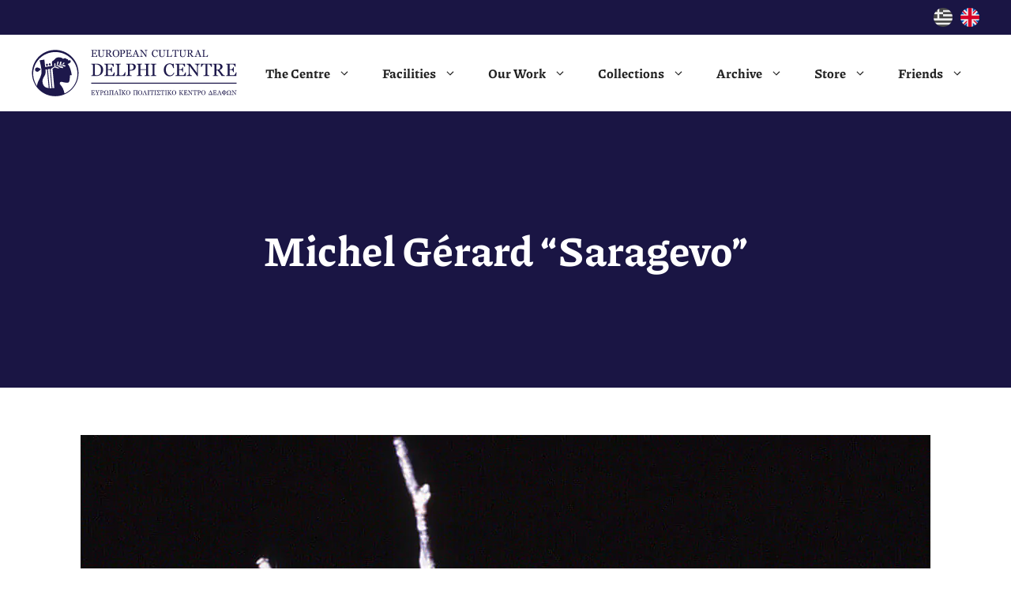

--- FILE ---
content_type: text/html; charset=UTF-8
request_url: https://eccd.gr/en/sylloges/seragevo/
body_size: 19132
content:
<!DOCTYPE html>
<html lang="en-US" prefix="og: https://ogp.me/ns#">
<head>
	<meta charset="UTF-8">
	<link rel="alternate" hreflang="el" href="https://eccd.gr/sylloges/seragevo/" />
<link rel="alternate" hreflang="en" href="https://eccd.gr/en/sylloges/seragevo/" />
<link rel="alternate" hreflang="x-default" href="https://eccd.gr/sylloges/seragevo/" />
<meta name="viewport" content="width=device-width, initial-scale=1">
<!-- Search Engine Optimization by Rank Math PRO - https://rankmath.com/ -->
<title>Michel Gérard &quot;Saragevo&quot; - Ευρωπαϊκό Πολιτιστικό Κέντρο Δελφών</title><link rel="preload" href="https://eccd.gr/wp-content/uploads/flags/gr.svg" as="image" fetchpriority="high"><link rel="preload" href="https://eccd.gr/wp-content/uploads/flags/gb.svg" as="image" fetchpriority="high"><link rel="preload" href="https://eccd.gr/wp-content/cache/perfmatters/eccd.gr/css/collection.used.css?ver=1713432057" as="style" /><link rel="stylesheet" id="perfmatters-used-css" href="https://eccd.gr/wp-content/cache/perfmatters/eccd.gr/css/collection.used.css?ver=1713432057" media="all" />
<meta name="description" content="Outdoor installation. Construction in situ, three autonomous sculptures. Wood, lead"/>
<meta name="robots" content="follow, index, max-snippet:-1, max-video-preview:-1, max-image-preview:large"/>
<link rel="canonical" href="https://eccd.gr/en/sylloges/seragevo/" />
<meta property="og:locale" content="en_US" />
<meta property="og:type" content="article" />
<meta property="og:title" content="Michel Gérard &quot;Saragevo&quot; - Ευρωπαϊκό Πολιτιστικό Κέντρο Δελφών" />
<meta property="og:description" content="Outdoor installation. Construction in situ, three autonomous sculptures. Wood, lead" />
<meta property="og:url" content="https://eccd.gr/en/sylloges/seragevo/" />
<meta property="og:site_name" content="Ευρωπαϊκό Πολιτιστικό Κέντρο Δελφών" />
<meta property="article:publisher" content="https://www.facebook.com/europeanculturalcentredelphi" />
<meta property="og:updated_time" content="2023-10-02T15:38:15+03:00" />
<meta property="og:image" content="https://eccd.gr/wp-content/uploads/2023/02/GERARD-1.jpg" />
<meta property="og:image:secure_url" content="https://eccd.gr/wp-content/uploads/2023/02/GERARD-1.jpg" />
<meta property="og:image:width" content="1076" />
<meta property="og:image:height" content="1580" />
<meta property="og:image:alt" content="Gérard Michel" />
<meta property="og:image:type" content="image/jpeg" />
<meta name="twitter:card" content="summary_large_image" />
<meta name="twitter:title" content="Michel Gérard &quot;Saragevo&quot; - Ευρωπαϊκό Πολιτιστικό Κέντρο Δελφών" />
<meta name="twitter:description" content="Outdoor installation. Construction in situ, three autonomous sculptures. Wood, lead" />
<meta name="twitter:image" content="https://eccd.gr/wp-content/uploads/2023/02/GERARD-1.jpg" />
<!-- /Rank Math WordPress SEO plugin -->

<style id='wp-img-auto-sizes-contain-inline-css'>
img:is([sizes=auto i],[sizes^="auto," i]){contain-intrinsic-size:3000px 1500px}
/*# sourceURL=wp-img-auto-sizes-contain-inline-css */
</style>
<link rel="stylesheet" id="wp-block-library-css" href="https://eccd.gr/wp-includes/css/dist/block-library/style.min.css?ver=6.9" media="print" onload="this.media=&#039;all&#039;;this.onload=null;">
<style id='wp-block-paragraph-inline-css'>
.is-small-text{font-size:.875em}.is-regular-text{font-size:1em}.is-large-text{font-size:2.25em}.is-larger-text{font-size:3em}.has-drop-cap:not(:focus):first-letter{float:left;font-size:8.4em;font-style:normal;font-weight:100;line-height:.68;margin:.05em .1em 0 0;text-transform:uppercase}body.rtl .has-drop-cap:not(:focus):first-letter{float:none;margin-left:.1em}p.has-drop-cap.has-background{overflow:hidden}:root :where(p.has-background){padding:1.25em 2.375em}:where(p.has-text-color:not(.has-link-color)) a{color:inherit}p.has-text-align-left[style*="writing-mode:vertical-lr"],p.has-text-align-right[style*="writing-mode:vertical-rl"]{rotate:180deg}
/*# sourceURL=https://eccd.gr/wp-includes/blocks/paragraph/style.min.css */
</style>
<style id='global-styles-inline-css'>
:root{--wp--preset--aspect-ratio--square: 1;--wp--preset--aspect-ratio--4-3: 4/3;--wp--preset--aspect-ratio--3-4: 3/4;--wp--preset--aspect-ratio--3-2: 3/2;--wp--preset--aspect-ratio--2-3: 2/3;--wp--preset--aspect-ratio--16-9: 16/9;--wp--preset--aspect-ratio--9-16: 9/16;--wp--preset--color--black: #000000;--wp--preset--color--cyan-bluish-gray: #abb8c3;--wp--preset--color--white: #ffffff;--wp--preset--color--pale-pink: #f78da7;--wp--preset--color--vivid-red: #cf2e2e;--wp--preset--color--luminous-vivid-orange: #ff6900;--wp--preset--color--luminous-vivid-amber: #fcb900;--wp--preset--color--light-green-cyan: #7bdcb5;--wp--preset--color--vivid-green-cyan: #00d084;--wp--preset--color--pale-cyan-blue: #8ed1fc;--wp--preset--color--vivid-cyan-blue: #0693e3;--wp--preset--color--vivid-purple: #9b51e0;--wp--preset--color--contrast: var(--contrast);--wp--preset--color--contrast-2: var(--contrast-2);--wp--preset--color--contrast-3: var(--contrast-3);--wp--preset--color--base: var(--base);--wp--preset--color--base-2: var(--base-2);--wp--preset--color--base-3: var(--base-3);--wp--preset--color--accent: var(--accent);--wp--preset--color--eccd-blue: var(--eccd-blue);--wp--preset--color--eccd-light-blue: var(--eccd-light-blue);--wp--preset--color--eccd-green: var(--eccd-green);--wp--preset--color--eccd-red: var(--eccd-red);--wp--preset--gradient--vivid-cyan-blue-to-vivid-purple: linear-gradient(135deg,rgb(6,147,227) 0%,rgb(155,81,224) 100%);--wp--preset--gradient--light-green-cyan-to-vivid-green-cyan: linear-gradient(135deg,rgb(122,220,180) 0%,rgb(0,208,130) 100%);--wp--preset--gradient--luminous-vivid-amber-to-luminous-vivid-orange: linear-gradient(135deg,rgb(252,185,0) 0%,rgb(255,105,0) 100%);--wp--preset--gradient--luminous-vivid-orange-to-vivid-red: linear-gradient(135deg,rgb(255,105,0) 0%,rgb(207,46,46) 100%);--wp--preset--gradient--very-light-gray-to-cyan-bluish-gray: linear-gradient(135deg,rgb(238,238,238) 0%,rgb(169,184,195) 100%);--wp--preset--gradient--cool-to-warm-spectrum: linear-gradient(135deg,rgb(74,234,220) 0%,rgb(151,120,209) 20%,rgb(207,42,186) 40%,rgb(238,44,130) 60%,rgb(251,105,98) 80%,rgb(254,248,76) 100%);--wp--preset--gradient--blush-light-purple: linear-gradient(135deg,rgb(255,206,236) 0%,rgb(152,150,240) 100%);--wp--preset--gradient--blush-bordeaux: linear-gradient(135deg,rgb(254,205,165) 0%,rgb(254,45,45) 50%,rgb(107,0,62) 100%);--wp--preset--gradient--luminous-dusk: linear-gradient(135deg,rgb(255,203,112) 0%,rgb(199,81,192) 50%,rgb(65,88,208) 100%);--wp--preset--gradient--pale-ocean: linear-gradient(135deg,rgb(255,245,203) 0%,rgb(182,227,212) 50%,rgb(51,167,181) 100%);--wp--preset--gradient--electric-grass: linear-gradient(135deg,rgb(202,248,128) 0%,rgb(113,206,126) 100%);--wp--preset--gradient--midnight: linear-gradient(135deg,rgb(2,3,129) 0%,rgb(40,116,252) 100%);--wp--preset--font-size--small: 13px;--wp--preset--font-size--medium: 20px;--wp--preset--font-size--large: 36px;--wp--preset--font-size--x-large: 42px;--wp--preset--spacing--20: 0.44rem;--wp--preset--spacing--30: 0.67rem;--wp--preset--spacing--40: 1rem;--wp--preset--spacing--50: 1.5rem;--wp--preset--spacing--60: 2.25rem;--wp--preset--spacing--70: 3.38rem;--wp--preset--spacing--80: 5.06rem;--wp--preset--shadow--natural: 6px 6px 9px rgba(0, 0, 0, 0.2);--wp--preset--shadow--deep: 12px 12px 50px rgba(0, 0, 0, 0.4);--wp--preset--shadow--sharp: 6px 6px 0px rgba(0, 0, 0, 0.2);--wp--preset--shadow--outlined: 6px 6px 0px -3px rgb(255, 255, 255), 6px 6px rgb(0, 0, 0);--wp--preset--shadow--crisp: 6px 6px 0px rgb(0, 0, 0);}:where(.is-layout-flex){gap: 0.5em;}:where(.is-layout-grid){gap: 0.5em;}body .is-layout-flex{display: flex;}.is-layout-flex{flex-wrap: wrap;align-items: center;}.is-layout-flex > :is(*, div){margin: 0;}body .is-layout-grid{display: grid;}.is-layout-grid > :is(*, div){margin: 0;}:where(.wp-block-columns.is-layout-flex){gap: 2em;}:where(.wp-block-columns.is-layout-grid){gap: 2em;}:where(.wp-block-post-template.is-layout-flex){gap: 1.25em;}:where(.wp-block-post-template.is-layout-grid){gap: 1.25em;}.has-black-color{color: var(--wp--preset--color--black) !important;}.has-cyan-bluish-gray-color{color: var(--wp--preset--color--cyan-bluish-gray) !important;}.has-white-color{color: var(--wp--preset--color--white) !important;}.has-pale-pink-color{color: var(--wp--preset--color--pale-pink) !important;}.has-vivid-red-color{color: var(--wp--preset--color--vivid-red) !important;}.has-luminous-vivid-orange-color{color: var(--wp--preset--color--luminous-vivid-orange) !important;}.has-luminous-vivid-amber-color{color: var(--wp--preset--color--luminous-vivid-amber) !important;}.has-light-green-cyan-color{color: var(--wp--preset--color--light-green-cyan) !important;}.has-vivid-green-cyan-color{color: var(--wp--preset--color--vivid-green-cyan) !important;}.has-pale-cyan-blue-color{color: var(--wp--preset--color--pale-cyan-blue) !important;}.has-vivid-cyan-blue-color{color: var(--wp--preset--color--vivid-cyan-blue) !important;}.has-vivid-purple-color{color: var(--wp--preset--color--vivid-purple) !important;}.has-black-background-color{background-color: var(--wp--preset--color--black) !important;}.has-cyan-bluish-gray-background-color{background-color: var(--wp--preset--color--cyan-bluish-gray) !important;}.has-white-background-color{background-color: var(--wp--preset--color--white) !important;}.has-pale-pink-background-color{background-color: var(--wp--preset--color--pale-pink) !important;}.has-vivid-red-background-color{background-color: var(--wp--preset--color--vivid-red) !important;}.has-luminous-vivid-orange-background-color{background-color: var(--wp--preset--color--luminous-vivid-orange) !important;}.has-luminous-vivid-amber-background-color{background-color: var(--wp--preset--color--luminous-vivid-amber) !important;}.has-light-green-cyan-background-color{background-color: var(--wp--preset--color--light-green-cyan) !important;}.has-vivid-green-cyan-background-color{background-color: var(--wp--preset--color--vivid-green-cyan) !important;}.has-pale-cyan-blue-background-color{background-color: var(--wp--preset--color--pale-cyan-blue) !important;}.has-vivid-cyan-blue-background-color{background-color: var(--wp--preset--color--vivid-cyan-blue) !important;}.has-vivid-purple-background-color{background-color: var(--wp--preset--color--vivid-purple) !important;}.has-black-border-color{border-color: var(--wp--preset--color--black) !important;}.has-cyan-bluish-gray-border-color{border-color: var(--wp--preset--color--cyan-bluish-gray) !important;}.has-white-border-color{border-color: var(--wp--preset--color--white) !important;}.has-pale-pink-border-color{border-color: var(--wp--preset--color--pale-pink) !important;}.has-vivid-red-border-color{border-color: var(--wp--preset--color--vivid-red) !important;}.has-luminous-vivid-orange-border-color{border-color: var(--wp--preset--color--luminous-vivid-orange) !important;}.has-luminous-vivid-amber-border-color{border-color: var(--wp--preset--color--luminous-vivid-amber) !important;}.has-light-green-cyan-border-color{border-color: var(--wp--preset--color--light-green-cyan) !important;}.has-vivid-green-cyan-border-color{border-color: var(--wp--preset--color--vivid-green-cyan) !important;}.has-pale-cyan-blue-border-color{border-color: var(--wp--preset--color--pale-cyan-blue) !important;}.has-vivid-cyan-blue-border-color{border-color: var(--wp--preset--color--vivid-cyan-blue) !important;}.has-vivid-purple-border-color{border-color: var(--wp--preset--color--vivid-purple) !important;}.has-vivid-cyan-blue-to-vivid-purple-gradient-background{background: var(--wp--preset--gradient--vivid-cyan-blue-to-vivid-purple) !important;}.has-light-green-cyan-to-vivid-green-cyan-gradient-background{background: var(--wp--preset--gradient--light-green-cyan-to-vivid-green-cyan) !important;}.has-luminous-vivid-amber-to-luminous-vivid-orange-gradient-background{background: var(--wp--preset--gradient--luminous-vivid-amber-to-luminous-vivid-orange) !important;}.has-luminous-vivid-orange-to-vivid-red-gradient-background{background: var(--wp--preset--gradient--luminous-vivid-orange-to-vivid-red) !important;}.has-very-light-gray-to-cyan-bluish-gray-gradient-background{background: var(--wp--preset--gradient--very-light-gray-to-cyan-bluish-gray) !important;}.has-cool-to-warm-spectrum-gradient-background{background: var(--wp--preset--gradient--cool-to-warm-spectrum) !important;}.has-blush-light-purple-gradient-background{background: var(--wp--preset--gradient--blush-light-purple) !important;}.has-blush-bordeaux-gradient-background{background: var(--wp--preset--gradient--blush-bordeaux) !important;}.has-luminous-dusk-gradient-background{background: var(--wp--preset--gradient--luminous-dusk) !important;}.has-pale-ocean-gradient-background{background: var(--wp--preset--gradient--pale-ocean) !important;}.has-electric-grass-gradient-background{background: var(--wp--preset--gradient--electric-grass) !important;}.has-midnight-gradient-background{background: var(--wp--preset--gradient--midnight) !important;}.has-small-font-size{font-size: var(--wp--preset--font-size--small) !important;}.has-medium-font-size{font-size: var(--wp--preset--font-size--medium) !important;}.has-large-font-size{font-size: var(--wp--preset--font-size--large) !important;}.has-x-large-font-size{font-size: var(--wp--preset--font-size--x-large) !important;}
/*# sourceURL=global-styles-inline-css */
</style>

<style id='classic-theme-styles-inline-css'>
/*! This file is auto-generated */
.wp-block-button__link{color:#fff;background-color:#32373c;border-radius:9999px;box-shadow:none;text-decoration:none;padding:calc(.667em + 2px) calc(1.333em + 2px);font-size:1.125em}.wp-block-file__button{background:#32373c;color:#fff;text-decoration:none}
/*# sourceURL=/wp-includes/css/classic-themes.min.css */
</style>
<link rel="stylesheet" id="wpa-css-css" href="https://eccd.gr/wp-content/plugins/honeypot/includes/css/wpa.css?ver=2.3.04" media="print" onload="this.media=&#039;all&#039;;this.onload=null;">
<link rel="stylesheet" id="cmplz-general-css" href="https://eccd.gr/wp-content/plugins/complianz-gdpr-premium/assets/css/cookieblocker.min.css?ver=1762349183" media="print" onload="this.media=&#039;all&#039;;this.onload=null;">
<link rel="stylesheet" id="generate-style-css" href="https://eccd.gr/wp-content/themes/generatepress/assets/css/main.min.css?ver=3.6.1" media="print" onload="this.media=&#039;all&#039;;this.onload=null;">
<style id='generate-style-inline-css'>
.is-right-sidebar{width:30%;}.is-left-sidebar{width:30%;}.site-content .content-area{width:100%;}@media (max-width: 860px){.main-navigation .menu-toggle,.sidebar-nav-mobile:not(#sticky-placeholder){display:block;}.main-navigation ul,.gen-sidebar-nav,.main-navigation:not(.slideout-navigation):not(.toggled) .main-nav > ul,.has-inline-mobile-toggle #site-navigation .inside-navigation > *:not(.navigation-search):not(.main-nav){display:none;}.nav-align-right .inside-navigation,.nav-align-center .inside-navigation{justify-content:space-between;}.has-inline-mobile-toggle .mobile-menu-control-wrapper{display:flex;flex-wrap:wrap;}.has-inline-mobile-toggle .inside-header{flex-direction:row;text-align:left;flex-wrap:wrap;}.has-inline-mobile-toggle .header-widget,.has-inline-mobile-toggle #site-navigation{flex-basis:100%;}.nav-float-left .has-inline-mobile-toggle #site-navigation{order:10;}}
.dynamic-author-image-rounded{border-radius:100%;}.dynamic-featured-image, .dynamic-author-image{vertical-align:middle;}.one-container.blog .dynamic-content-template:not(:last-child), .one-container.archive .dynamic-content-template:not(:last-child){padding-bottom:0px;}.dynamic-entry-excerpt > p:last-child{margin-bottom:0px;}
/*# sourceURL=generate-style-inline-css */
</style>
<link rel="stylesheet" id="generatepress-dynamic-css" href="https://eccd.gr/wp-content/uploads/generatepress/style.min.css?ver=1765495478" media="print" onload="this.media=&#039;all&#039;;this.onload=null;">
<link rel="stylesheet" id="generate-child-css" href="https://eccd.gr/wp-content/themes/eccd/style.css?ver=1671528600" media="print" onload="this.media=&#039;all&#039;;this.onload=null;">
<link rel='stylesheet' id='generateblocks-global-css' href='https://eccd.gr/wp-content/uploads/generateblocks/style-global.css?ver=1718114090' media='all' />
<style id='generateblocks-inline-css'>
.gb-button-wrapper{display:flex;flex-wrap:wrap;align-items:flex-start;justify-content:flex-start;clear:both;}.gb-button-wrapper-a21891d9{justify-content:center;margin-bottom:0px;}.gb-accordion__item:not(.gb-accordion__item-open) > .gb-button .gb-accordion__icon-open{display:none;}.gb-accordion__item.gb-accordion__item-open > .gb-button .gb-accordion__icon{display:none;}.gb-button-wrapper .gb-button-large-white{display:inline-flex;align-items:center;justify-content:center;font-family:Roboto Mono, monospace;font-weight:700;text-transform:uppercase;text-align:center;padding:20px 50px;color:var(--base-3);text-decoration:none;}.gb-button-wrapper .gb-button-large-white:hover, .gb-button-wrapper .gb-button-large-white:active, .gb-button-wrapper .gb-button-large-white:focus{background-color:#222222;color:#ffffff;}.gb-button-wrapper .gb-button-small-white{display:inline-flex;align-items:center;justify-content:center;font-family:Roboto Mono, monospace;font-size:15px;font-weight:700;text-transform:uppercase;text-align:center;padding:8px 15px;color:var(--base-3);text-decoration:none;}.gb-button-wrapper .gb-button-small-white:hover, .gb-button-wrapper .gb-button-small-white:active, .gb-button-wrapper .gb-button-small-white:focus{background-color:#222222;color:#ffffff;}.gb-button-wrapper .gb-button-ecd73a6a{display:inline-flex;align-items:center;justify-content:center;font-family:Roboto Mono, monospace;font-size:15px;font-weight:700;text-transform:uppercase;text-align:center;padding:8px 15px;background-color:var(--contrast);color:var(--base-3);text-decoration:none;}.gb-button-wrapper .gb-button-ecd73a6a:hover, .gb-button-wrapper .gb-button-ecd73a6a:active, .gb-button-wrapper .gb-button-ecd73a6a:focus{background-color:var(--contrast-2);color:#ffffff;}.gb-button-contrast{display:inline-flex;padding:15px 20px;background-color:var(--eccd-red);color:#ffffff;text-decoration:none;}.gb-button-contrast:hover, .gb-button-contrast:active, .gb-button-contrast:focus{background-color:var(--eccd-light-blue);color:var(--contrast);}a.gb-button-37de2979{display:inline-flex;text-decoration:none;}.gb-button-wrapper a.gb-button-b961a077{display:inline-flex;align-items:center;justify-content:center;column-gap:0.5em;text-align:center;margin-right:25px;color:var(--eccd-light-blue);text-decoration:none;}.gb-button-wrapper a.gb-button-b961a077:hover, .gb-button-wrapper a.gb-button-b961a077:active, .gb-button-wrapper a.gb-button-b961a077:focus{color:var(--base-3);}.gb-button-wrapper a.gb-button-b961a077 .gb-icon{line-height:0;}.gb-button-wrapper a.gb-button-b961a077 .gb-icon svg{width:1.5em;height:1.5em;fill:currentColor;}.gb-button-wrapper a.gb-button-204eaee9{display:inline-flex;align-items:center;justify-content:center;column-gap:0.5em;text-align:center;margin-right:25px;color:var(--eccd-light-blue);text-decoration:none;}.gb-button-wrapper a.gb-button-204eaee9:hover, .gb-button-wrapper a.gb-button-204eaee9:active, .gb-button-wrapper a.gb-button-204eaee9:focus{color:var(--base-3);}.gb-button-wrapper a.gb-button-204eaee9 .gb-icon{line-height:0;}.gb-button-wrapper a.gb-button-204eaee9 .gb-icon svg{width:1.5em;height:1.5em;fill:currentColor;}.gb-button-wrapper a.gb-button-d97fec18{display:inline-flex;align-items:center;justify-content:center;column-gap:0.5em;text-align:center;margin-right:0px;color:var(--eccd-light-blue);text-decoration:none;}.gb-button-wrapper a.gb-button-d97fec18:hover, .gb-button-wrapper a.gb-button-d97fec18:active, .gb-button-wrapper a.gb-button-d97fec18:focus{color:var(--base-3);}.gb-button-wrapper a.gb-button-d97fec18 .gb-icon{line-height:0;}.gb-button-wrapper a.gb-button-d97fec18 .gb-icon svg{width:1.5em;height:1.5em;fill:currentColor;}a.gb-button-6dee0499{display:block;align-items:center;justify-content:flex-start;font-size:12px;letter-spacing:0.2em;font-weight:bold;text-transform:uppercase;text-align:center;margin-right:0px;color:var(--base-3);text-decoration:none;}a.gb-button-6dee0499:hover, a.gb-button-6dee0499:active, a.gb-button-6dee0499:focus{color:var(--base-3);}a.gb-button-17a16946{display:block;align-items:center;justify-content:flex-start;font-size:12px;letter-spacing:0.2em;font-weight:bold;text-transform:uppercase;text-align:center;padding-left:20px;margin-right:0px;color:var(--base-3);text-decoration:none;}a.gb-button-17a16946:hover, a.gb-button-17a16946:active, a.gb-button-17a16946:focus{color:var(--base-3);}a.gb-button-17a29c38{display:block;align-items:center;justify-content:flex-start;font-size:12px;letter-spacing:0.2em;font-weight:bold;text-transform:uppercase;text-align:center;padding-left:20px;margin-right:0px;color:var(--base-3);text-decoration:none;}a.gb-button-17a29c38:hover, a.gb-button-17a29c38:active, a.gb-button-17a29c38:focus{color:var(--base-3);}a.gb-button-1894d372{display:block;align-items:center;justify-content:flex-start;font-size:12px;letter-spacing:0.2em;font-weight:bold;text-transform:uppercase;text-align:center;padding-left:20px;margin-right:0px;color:var(--base-3);text-decoration:none;}a.gb-button-1894d372:hover, a.gb-button-1894d372:active, a.gb-button-1894d372:focus{color:var(--base-3);}.gb-container.gb-tabs__item:not(.gb-tabs__item-open){display:none;}.gb-container-5962fe84{background-color:var(--eccd-blue);}.gb-container-5962fe84 > .gb-inside-container{padding:10px 40px;}.gb-grid-wrapper > .gb-grid-column-5962fe84 > .gb-container{display:flex;flex-direction:column;height:100%;}.gb-grid-wrapper > .gb-grid-column-31b262ec{width:75%;}.gb-grid-wrapper > .gb-grid-column-31b262ec > .gb-container{display:flex;flex-direction:column;height:100%;}.gb-container-815c8404{text-align:right;}.gb-grid-wrapper > .gb-grid-column-815c8404{width:25%;}.gb-grid-wrapper > .gb-grid-column-815c8404 > .gb-container{display:flex;flex-direction:column;height:100%;}.gb-container-859a9011{padding-top:60px;padding-bottom:60px;background-color:var(--base);}.gb-container-1998457e{max-width:1200px;display:flex;flex-direction:row;align-items:center;justify-content:space-between;margin-right:auto;margin-left:auto;}.gb-container-2c825eaa{background-color:var(--eccd-blue);}.gb-container-2c825eaa > .gb-inside-container{padding:100px 20px;max-width:1200px;margin-left:auto;margin-right:auto;}.gb-grid-wrapper > .gb-grid-column-2c825eaa > .gb-container{display:flex;flex-direction:column;height:100%;}.gb-container-d0825327{margin-top:60px;margin-bottom:30px;border-top:1px solid var(--base-3);border-bottom:1px solid var(--base-3);}.gb-container-d0825327 > .gb-inside-container{padding:60px 20px;max-width:1200px;margin-left:auto;margin-right:auto;}.gb-grid-wrapper > .gb-grid-column-d0825327 > .gb-container{display:flex;flex-direction:column;height:100%;}.gb-container-6fd513b8 > .gb-inside-container{padding:0 20px;}.gb-grid-wrapper > .gb-grid-column-6fd513b8{width:32%;}.gb-grid-wrapper > .gb-grid-column-6fd513b8 > .gb-container{display:flex;flex-direction:column;height:100%;}.gb-container-b2b1d864{border-right:1px solid var(--base-3);border-left:1px solid var(--base-3);}.gb-container-b2b1d864 > .gb-inside-container{padding:0 20px;}.gb-grid-wrapper > .gb-grid-column-b2b1d864{width:36%;}.gb-grid-wrapper > .gb-grid-column-b2b1d864 > .gb-container{display:flex;flex-direction:column;height:100%;}.gb-container-2b612160 > .gb-inside-container{padding:0 20px;}.gb-grid-wrapper > .gb-grid-column-2b612160{width:32%;}.gb-grid-wrapper > .gb-grid-column-2b612160 > .gb-container{display:flex;flex-direction:column;height:100%;}.gb-container-446a57a6{margin-bottom:30px;}.gb-container-fc60b700{height:100%;display:flex;flex-direction:row;justify-content:flex-start;text-align:left;padding:0;margin-bottom:30px;}.gb-grid-wrapper > .gb-grid-column-fc60b700{width:100%;}.gb-container-1934d0bc > .gb-inside-container{padding:0;}.gb-grid-wrapper > .gb-grid-column-1934d0bc{width:100%;}.gb-grid-wrapper > .gb-grid-column-1934d0bc > .gb-container{display:flex;flex-direction:column;height:100%;}.gb-container-9f94aaab{margin-top:2em;margin-bottom:1em;background-color:#cbd4e2;}.gb-container-9f94aaab > .gb-inside-container{padding:40px;max-width:1200px;margin-left:auto;margin-right:auto;}.gb-grid-wrapper > .gb-grid-column-9f94aaab > .gb-container{display:flex;flex-direction:column;height:100%;}.gb-grid-wrapper > .gb-grid-column-50ac9802{width:50%;}.gb-grid-wrapper > .gb-grid-column-50ac9802 > .gb-container{display:flex;flex-direction:column;height:100%;}.gb-grid-wrapper > .gb-grid-column-5446a686{width:50%;}.gb-grid-wrapper > .gb-grid-column-5446a686 > .gb-container{display:flex;flex-direction:column;height:100%;}.gb-grid-wrapper > .gb-grid-column-c6dad0d6{width:50%;}.gb-grid-wrapper > .gb-grid-column-c6dad0d6 > .gb-container{display:flex;flex-direction:column;height:100%;}.gb-grid-wrapper > .gb-grid-column-26268f34{width:50%;}.gb-grid-wrapper > .gb-grid-column-26268f34 > .gb-container{display:flex;flex-direction:column;height:100%;}.gb-container-272d6b49{background-color:var(--eccd-blue);}.gb-container-272d6b49 > .gb-inside-container{padding-top:8em;padding-bottom:8em;max-width:1200px;margin-left:auto;margin-right:auto;z-index:1;position:relative;}.gb-grid-wrapper > .gb-grid-column-272d6b49 > .gb-container{display:flex;flex-direction:column;height:100%;}.gb-grid-wrapper-c0c3d179{display:flex;flex-wrap:wrap;align-items:center;}.gb-grid-wrapper-c0c3d179 > .gb-grid-column{box-sizing:border-box;}.gb-grid-wrapper-e713e127{display:flex;flex-wrap:wrap;align-items:center;}.gb-grid-wrapper-e713e127 > .gb-grid-column{box-sizing:border-box;padding-left:0px;}.gb-grid-wrapper-91828300{display:flex;flex-wrap:wrap;align-items:center;justify-content:flex-start;margin-left:-30px;}.gb-grid-wrapper-91828300 > .gb-grid-column{box-sizing:border-box;padding-left:30px;}.gb-grid-wrapper-eb69c180{display:flex;flex-wrap:wrap;margin-left:-30px;}.gb-grid-wrapper-eb69c180 > .gb-grid-column{box-sizing:border-box;padding-left:30px;}.gb-grid-wrapper-1245bdd4{display:flex;flex-wrap:wrap;}.gb-grid-wrapper-1245bdd4 > .gb-grid-column{box-sizing:border-box;}h2.gb-headline-028af9c3{margin-bottom:0px;}p.gb-headline-5abbc336{letter-spacing:0.1em;margin-bottom:20px;color:var(--base-3);}p.gb-headline-f4830f1a{color:var(--base-3);}p.gb-headline-2369e05a{letter-spacing:0.1em;margin-bottom:20px;color:var(--base-3);}p.gb-headline-b3d71fc4{margin-bottom:20px;color:var(--base-3);}p.gb-headline-70aa359b{letter-spacing:0.1em;margin-bottom:20px;color:var(--base-3);}p.gb-headline-c76d8aad{color:var(--base-3);}p.gb-headline-42ed26b1{font-size:12px;letter-spacing:0.2em;font-weight:bold;text-transform:uppercase;text-align:left;color:var(--base-3);}p.gb-headline-42ed26b1 a{color:var(--eccd-light-blue);}p.gb-headline-42ed26b1 a:hover{color:var(--eccd-red);}p.gb-headline-d189fc4c{display:flex;align-items:center;margin-bottom:15px;color:var(--eccd-blue);}p.gb-headline-d189fc4c .gb-icon{line-height:0;color:var(--eccd-blue);padding-right:0.5em;}p.gb-headline-d189fc4c .gb-icon svg{width:1.5em;height:1.5em;fill:currentColor;}p.gb-headline-ac1cfa7d{display:flex;align-items:center;margin-bottom:15px;color:var(--eccd-blue);}p.gb-headline-ac1cfa7d .gb-icon{line-height:0;color:var(--eccd-blue);padding-right:0.5em;}p.gb-headline-ac1cfa7d .gb-icon svg{width:1.5em;height:1.5em;fill:currentColor;}p.gb-headline-95c389e2{display:flex;align-items:center;margin-bottom:0px;color:var(--eccd-blue);}p.gb-headline-95c389e2 a{color:var(--contrast);}p.gb-headline-95c389e2 .gb-icon{line-height:0;color:var(--eccd-blue);padding-right:0.5em;}p.gb-headline-95c389e2 .gb-icon svg{width:1.5em;height:1.5em;fill:currentColor;}p.gb-headline-f89e8dc5{display:flex;align-items:center;margin-bottom:0px;color:var(--eccd-blue);}p.gb-headline-f89e8dc5 .gb-icon{line-height:0;color:var(--eccd-blue);padding-right:0.5em;}p.gb-headline-f89e8dc5 .gb-icon svg{width:1.5em;height:1.5em;fill:currentColor;}h1.gb-headline-3d110662{text-align:center;margin-bottom:0px;color:var(--base-3);}.gb-block-image-5aa7844d{text-align:center;}.gb-image-5aa7844d{width:290px;vertical-align:middle;}@media (max-width: 1024px) {.gb-button-wrapper .gb-button-large-white{padding:15px 25px;}.gb-grid-wrapper > .gb-grid-column-31b262ec{width:75%;}.gb-grid-wrapper > .gb-grid-column-815c8404{width:25%;}}@media (max-width: 767px) {.gb-container-5962fe84 > .gb-inside-container{padding:6px 15px;}.gb-grid-wrapper > .gb-grid-column-31b262ec{width:75%;}.gb-grid-wrapper > .gb-grid-column-815c8404{width:25%;}.gb-grid-wrapper > .gb-grid-column-6fd513b8{width:100%;}.gb-container-b2b1d864{border:0px solid var(--base-3);}.gb-grid-wrapper > .gb-grid-column-b2b1d864{width:100%;}.gb-grid-wrapper > .gb-grid-column-2b612160{width:100%;}.gb-grid-wrapper > div.gb-grid-column-2b612160{padding-bottom:0;}.gb-grid-wrapper > .gb-grid-column-fc60b700{width:100%;}.gb-grid-wrapper > div.gb-grid-column-fc60b700{padding-bottom:0;}.gb-grid-wrapper > .gb-grid-column-1934d0bc{width:100%;}.gb-grid-wrapper > .gb-grid-column-50ac9802{width:100%;}.gb-grid-wrapper > .gb-grid-column-5446a686{width:100%;}.gb-grid-wrapper > .gb-grid-column-c6dad0d6{width:100%;}.gb-grid-wrapper > .gb-grid-column-26268f34{width:100%;}.gb-grid-wrapper-e713e127 > .gb-grid-column{padding-bottom:40px;}.gb-grid-wrapper-91828300 > .gb-grid-column{padding-bottom:30px;}.gb-grid-wrapper-eb69c180 > .gb-grid-column{padding-bottom:30px;}p.gb-headline-42ed26b1{text-align:center;}}:root{--gb-container-width:1200px;}.gb-container .wp-block-image img{vertical-align:middle;}.gb-grid-wrapper .wp-block-image{margin-bottom:0;}.gb-highlight{background:none;}.gb-shape{line-height:0;}.gb-container-link{position:absolute;top:0;right:0;bottom:0;left:0;z-index:99;}
/*# sourceURL=generateblocks-inline-css */
</style>
<link rel="stylesheet" id="generate-blog-images-css" href="https://eccd.gr/wp-content/plugins/gp-premium/blog/functions/css/featured-images.min.css?ver=2.5.5" media="print" onload="this.media=&#039;all&#039;;this.onload=null;">
<link rel="stylesheet" id="generate-navigation-branding-css" href="https://eccd.gr/wp-content/plugins/gp-premium/menu-plus/functions/css/navigation-branding-flex.min.css?ver=2.5.5" media="print" onload="this.media=&#039;all&#039;;this.onload=null;">
<style id='generate-navigation-branding-inline-css'>
.main-navigation.has-branding .inside-navigation.grid-container, .main-navigation.has-branding.grid-container .inside-navigation:not(.grid-container){padding:0px 40px 0px 40px;}.main-navigation.has-branding:not(.grid-container) .inside-navigation:not(.grid-container) .navigation-branding{margin-left:10px;}.main-navigation .sticky-navigation-logo, .main-navigation.navigation-stick .site-logo:not(.mobile-header-logo){display:none;}.main-navigation.navigation-stick .sticky-navigation-logo{display:block;}.navigation-branding img, .site-logo.mobile-header-logo img{height:60px;width:auto;}.navigation-branding .main-title{line-height:60px;}@media (max-width: 860px){.main-navigation.has-branding.nav-align-center .menu-bar-items, .main-navigation.has-sticky-branding.navigation-stick.nav-align-center .menu-bar-items{margin-left:auto;}.navigation-branding{margin-right:auto;margin-left:10px;}.navigation-branding .main-title, .mobile-header-navigation .site-logo{margin-left:10px;}.main-navigation.has-branding .inside-navigation.grid-container{padding:0px;}}
/*# sourceURL=generate-navigation-branding-inline-css */
</style>
<link rel="stylesheet" id="eccd-css" href="https://eccd.gr/wp-content/themes/eccd/assets/css/style.main.min.css?ver=1727941037" media="print" onload="this.media=&#039;all&#039;;this.onload=null;">
<link rel="stylesheet" id="eccd-buttons-css" href="https://eccd.gr/wp-content/themes/eccd/assets/css/style.buttons.css?ver=1681051194" media="print" onload="this.media=&#039;all&#039;;this.onload=null;">
<script id="wpml-cookie-js-extra" type="pmdelayedscript" data-cfasync="false" data-no-optimize="1" data-no-defer="1" data-no-minify="1">
var wpml_cookies = {"wp-wpml_current_language":{"value":"en","expires":1,"path":"/"}};
var wpml_cookies = {"wp-wpml_current_language":{"value":"en","expires":1,"path":"/"}};
//# sourceURL=wpml-cookie-js-extra
</script>
<script src="https://eccd.gr/wp-content/plugins/sitepress-multilingual-cms/res/js/cookies/language-cookie.js?ver=486900" id="wpml-cookie-js" defer data-wp-strategy="defer" type="pmdelayedscript" data-cfasync="false" data-no-optimize="1" data-no-defer="1" data-no-minify="1"></script>
<script src="https://eccd.gr/wp-includes/js/jquery/jquery.min.js?ver=3.7.1" id="jquery-core-js"></script>
<script type="pmdelayedscript" data-cfasync="false" data-no-optimize="1" data-no-defer="1" data-no-minify="1">document.createElement( "picture" );if(!window.HTMLPictureElement && document.addEventListener) {window.addEventListener("DOMContentLoaded", function() {var s = document.createElement("script");s.src = "https://eccd.gr/wp-content/plugins/webp-express/js/picturefill.min.js";document.body.appendChild(s);});}</script>			<style>.cmplz-hidden {
					display: none !important;
				}</style>
        <link rel="preload" href="https://eccd.gr/wp-content/themes/eccd/assets/fonts/piazzolla-v29-latin_greek-500.woff2" as="font" type="font/woff2" crossorigin="anonymous">
        <link rel="preload" href="https://eccd.gr/wp-content/themes/eccd/assets/fonts/piazzolla-v29-latin_greek-800.woff2" as="font" type="font/woff2" crossorigin="anonymous">
        <link rel="preload" href="https://eccd.gr/wp-content/themes/eccd/assets/fonts/roboto-mono-v22-latin_greek-700.woff2" as="font" type="font/woff2" crossorigin="anonymous">

        <style type="text/css">
            @font-face {
                font-family: 'Piazzolla';
                font-display: block;
                font-style: normal;
                font-weight: 500;
                src: local(''),
                    url('https://eccd.gr/wp-content/themes/eccd/assets/fonts/piazzolla-v29-latin_greek-500.woff2') format('woff2'),
                    url('https://eccd.gr/wp-content/themes/eccd/assets/fonts/piazzolla-v29-latin_greek-500.woff') format('woff');
            }
            @font-face {
                font-family: 'Piazzolla Bold';
                font-display: block;
                font-style: normal;
                font-weight: 800;
                src: local(''),
                    url('https://eccd.gr/wp-content/themes/eccd/assets/fonts/piazzolla-v29-latin_greek-800.woff2') format('woff2'),
                    url('https://eccd.gr/wp-content/themes/eccd/assets/fonts/piazzolla-v29-latin_greek-800.woff') format('woff');
            }
            @font-face {
                font-family: 'Roboto Mono';
                font-display: block;
                font-style: normal;
                font-weight: 700;
                src: local(''),
                    url('https://eccd.gr/wp-content/themes/eccd/assets/fonts/roboto-mono-v22-latin_greek-700.woff2') format('woff2'),
                    url('https://eccd.gr/wp-content/themes/eccd/assets/fonts/roboto-mono-v22-latin_greek-700.woff') format('woff');
            }
        </style>

        <link rel="icon" href="https://eccd.gr/wp-content/uploads/2024/04/cropped-favicon-eccd-32x32.png" sizes="32x32" />
<link rel="icon" href="https://eccd.gr/wp-content/uploads/2024/04/cropped-favicon-eccd-192x192.png" sizes="192x192" />
<link rel="apple-touch-icon" href="https://eccd.gr/wp-content/uploads/2024/04/cropped-favicon-eccd-180x180.png" />
<meta name="msapplication-TileImage" content="https://eccd.gr/wp-content/uploads/2024/04/cropped-favicon-eccd-270x270.png" />
<noscript><style>.perfmatters-lazy[data-src]{display:none !important;}</style></noscript></head>

<body data-cmplz=2 class="wp-singular collection-template-default single single-collection postid-1556 wp-custom-logo wp-embed-responsive wp-theme-generatepress wp-child-theme-eccd post-image-above-header post-image-aligned-center sticky-menu-fade sticky-enabled both-sticky-menu no-sidebar nav-float-right separate-containers header-aligned-left dropdown-hover featured-image-active" itemtype="https://schema.org/Blog" itemscope>
	<a class="screen-reader-text skip-link" href="#content" title="Skip to content">Skip to content</a><div class="gb-container gb-container-5962fe84"><div class="gb-inside-container">
<div class="gb-grid-wrapper gb-grid-wrapper-c0c3d179">
<div class="gb-grid-column gb-grid-column-31b262ec"><div class="gb-container gb-container-31b262ec"><div class="gb-inside-container">


</div></div></div>

<div class="gb-grid-column gb-grid-column-815c8404"><div class="gb-container gb-container-815c8404"><div class="gb-inside-container">
<ul class="language-switcher"><li class="language language-el "><a href="https://eccd.gr/sylloges/seragevo/" title="GR"><img data-perfmatters-preload decoding="async" src="https://eccd.gr/wp-content/uploads/flags/gr.svg" width="24px" height="24px" alt="GR" fetchpriority="high"></a></li><li class="language language-en language-current"><a href="https://eccd.gr/en/sylloges/seragevo/" title="EN"><img data-perfmatters-preload decoding="async" src="https://eccd.gr/wp-content/uploads/flags/gb.svg" width="24px" height="24px" alt="EN" fetchpriority="high"></a></li></ul><!-- .language-switcher -->

</div></div></div>
</div>
</div></div>		<header class="site-header has-inline-mobile-toggle" id="masthead" aria-label="Site"  itemtype="https://schema.org/WPHeader" itemscope>
			<div class="inside-header">
				<div class="site-logo">
					<a href="https://eccd.gr/en/" rel="home">
						<img  class="header-image is-logo-image" alt="Ευρωπαϊκό Πολιτιστικό Κέντρο Δελφών" src="https://eccd.gr/wp-content/themes/eccd/assets/img/delphi-eng-logo.svg" />
					</a>
				</div>	<nav class="main-navigation mobile-menu-control-wrapper" id="mobile-menu-control-wrapper" aria-label="Mobile Toggle">
				<button data-nav="site-navigation" class="menu-toggle" aria-controls="primary-menu" aria-expanded="false">
			<span class="gp-icon icon-menu-bars"><svg viewBox="0 0 512 512" aria-hidden="true" xmlns="http://www.w3.org/2000/svg" width="1em" height="1em"><path d="M0 96c0-13.255 10.745-24 24-24h464c13.255 0 24 10.745 24 24s-10.745 24-24 24H24c-13.255 0-24-10.745-24-24zm0 160c0-13.255 10.745-24 24-24h464c13.255 0 24 10.745 24 24s-10.745 24-24 24H24c-13.255 0-24-10.745-24-24zm0 160c0-13.255 10.745-24 24-24h464c13.255 0 24 10.745 24 24s-10.745 24-24 24H24c-13.255 0-24-10.745-24-24z" /></svg><svg viewBox="0 0 512 512" aria-hidden="true" xmlns="http://www.w3.org/2000/svg" width="1em" height="1em"><path d="M71.029 71.029c9.373-9.372 24.569-9.372 33.942 0L256 222.059l151.029-151.03c9.373-9.372 24.569-9.372 33.942 0 9.372 9.373 9.372 24.569 0 33.942L289.941 256l151.03 151.029c9.372 9.373 9.372 24.569 0 33.942-9.373 9.372-24.569 9.372-33.942 0L256 289.941l-151.029 151.03c-9.373 9.372-24.569 9.372-33.942 0-9.372-9.373-9.372-24.569 0-33.942L222.059 256 71.029 104.971c-9.372-9.373-9.372-24.569 0-33.942z" /></svg></span><span class="screen-reader-text">Menu</span>		</button>
	</nav>
			<nav class="has-sticky-branding main-navigation sub-menu-right" id="site-navigation" aria-label="Primary"  itemtype="https://schema.org/SiteNavigationElement" itemscope>
			<div class="inside-navigation grid-container">
				<div class="navigation-branding"><div class="sticky-navigation-logo">
                <a href="https://eccd.gr/en/" title="European Cultural Delphi Centre" rel="home">
                    <img src="data:image/svg+xml,%3Csvg%20xmlns=&#039;http://www.w3.org/2000/svg&#039;%20width=&#039;260&#039;%20height=&#039;74&#039;%20viewBox=&#039;0%200%20260%2074&#039;%3E%3C/svg%3E" class="is-logo-image perfmatters-lazy" alt="European Cultural Delphi Centre" width="260" height="74" data-src="https://eccd.gr/wp-content/themes/eccd/assets/img/delphi-eng-logo.svg" /><noscript><img src="https://eccd.gr/wp-content/themes/eccd/assets/img/delphi-eng-logo.svg" class="is-logo-image" alt="European Cultural Delphi Centre" width="260" height="74" /></noscript>
                </a>
            </div></div>				<button class="menu-toggle" aria-controls="primary-menu" aria-expanded="false">
					<span class="gp-icon icon-menu-bars"><svg viewBox="0 0 512 512" aria-hidden="true" xmlns="http://www.w3.org/2000/svg" width="1em" height="1em"><path d="M0 96c0-13.255 10.745-24 24-24h464c13.255 0 24 10.745 24 24s-10.745 24-24 24H24c-13.255 0-24-10.745-24-24zm0 160c0-13.255 10.745-24 24-24h464c13.255 0 24 10.745 24 24s-10.745 24-24 24H24c-13.255 0-24-10.745-24-24zm0 160c0-13.255 10.745-24 24-24h464c13.255 0 24 10.745 24 24s-10.745 24-24 24H24c-13.255 0-24-10.745-24-24z" /></svg><svg viewBox="0 0 512 512" aria-hidden="true" xmlns="http://www.w3.org/2000/svg" width="1em" height="1em"><path d="M71.029 71.029c9.373-9.372 24.569-9.372 33.942 0L256 222.059l151.029-151.03c9.373-9.372 24.569-9.372 33.942 0 9.372 9.373 9.372 24.569 0 33.942L289.941 256l151.03 151.029c9.372 9.373 9.372 24.569 0 33.942-9.373 9.372-24.569 9.372-33.942 0L256 289.941l-151.029 151.03c-9.373 9.372-24.569 9.372-33.942 0-9.372-9.373-9.372-24.569 0-33.942L222.059 256 71.029 104.971c-9.372-9.373-9.372-24.569 0-33.942z" /></svg></span><span class="screen-reader-text">Menu</span>				</button>
				<div id="primary-menu" class="main-nav"><ul id="menu-main-menu-en" class=" menu sf-menu"><li id="menu-item-5008" class="two-column-menu menu-item menu-item-type-custom menu-item-object-custom menu-item-has-children menu-item-5008"><a href="#">The Centre<span role="presentation" class="dropdown-menu-toggle"><span class="gp-icon icon-arrow"><svg viewBox="0 0 330 512" aria-hidden="true" xmlns="http://www.w3.org/2000/svg" width="1em" height="1em"><path d="M305.913 197.085c0 2.266-1.133 4.815-2.833 6.514L171.087 335.593c-1.7 1.7-4.249 2.832-6.515 2.832s-4.815-1.133-6.515-2.832L26.064 203.599c-1.7-1.7-2.832-4.248-2.832-6.514s1.132-4.816 2.832-6.515l14.162-14.163c1.7-1.699 3.966-2.832 6.515-2.832 2.266 0 4.815 1.133 6.515 2.832l111.316 111.317 111.316-111.317c1.7-1.699 4.249-2.832 6.515-2.832s4.815 1.133 6.515 2.832l14.162 14.163c1.7 1.7 2.833 4.249 2.833 6.515z" /></svg></span></span></a>
<ul class="sub-menu">
	<li id="menu-item-5009" class="menu-item menu-item-type-post_type menu-item-object-page menu-item-5009"><a href="https://eccd.gr/en/history-and-mission/">History &amp; Mission</a></li>
	<li id="menu-item-5010" class="menu-item menu-item-type-post_type menu-item-object-page menu-item-5010"><a href="https://eccd.gr/en/simantikoi-stathmoi/">Milestones</a></li>
	<li id="menu-item-5011" class="menu-item menu-item-type-post_type menu-item-object-page menu-item-5011"><a href="https://eccd.gr/en/praise/">Praise</a></li>
	<li id="menu-item-5012" class="menu-item menu-item-type-post_type menu-item-object-page menu-item-5012"><a href="https://eccd.gr/en/governing-board/">Governing Board</a></li>
	<li id="menu-item-5013" class="menu-item menu-item-type-post_type menu-item-object-page menu-item-5013"><a href="https://eccd.gr/en/director-and-team/">Director &#038; Team</a></li>
	<li id="menu-item-10682" class="menu-item menu-item-type-post_type menu-item-object-page menu-item-10682"><a href="https://eccd.gr/en/advisors-external-collaborators/">Advisors &amp; External Collaborators</a></li>
	<li id="menu-item-5014" class="menu-item menu-item-type-post_type menu-item-object-page menu-item-5014"><a href="https://eccd.gr/en/news/">News &#038; Announcements</a></li>
	<li id="menu-item-5015" class="menu-item menu-item-type-post_type menu-item-object-page menu-item-5015"><a href="https://eccd.gr/en/contact/">Contact</a></li>
	<li id="menu-item-5016" class="menu-item menu-item-type-post_type menu-item-object-page menu-item-5016"><a href="https://eccd.gr/en/sponsors/">Sponsors</a></li>
</ul>
</li>
<li id="menu-item-5017" class="menu-item menu-item-type-custom menu-item-object-custom menu-item-has-children menu-item-5017"><a href="#">Facilities<span role="presentation" class="dropdown-menu-toggle"><span class="gp-icon icon-arrow"><svg viewBox="0 0 330 512" aria-hidden="true" xmlns="http://www.w3.org/2000/svg" width="1em" height="1em"><path d="M305.913 197.085c0 2.266-1.133 4.815-2.833 6.514L171.087 335.593c-1.7 1.7-4.249 2.832-6.515 2.832s-4.815-1.133-6.515-2.832L26.064 203.599c-1.7-1.7-2.832-4.248-2.832-6.514s1.132-4.816 2.832-6.515l14.162-14.163c1.7-1.699 3.966-2.832 6.515-2.832 2.266 0 4.815 1.133 6.515 2.832l111.316 111.317 111.316-111.317c1.7-1.699 4.249-2.832 6.515-2.832s4.815 1.133 6.515 2.832l14.162 14.163c1.7 1.7 2.833 4.249 2.833 6.515z" /></svg></span></span></a>
<ul class="sub-menu">
	<li id="menu-item-5018" class="menu-item menu-item-type-post_type menu-item-object-page menu-item-5018"><a href="https://eccd.gr/en/delphi/">Delphi</a></li>
	<li id="menu-item-5019" class="menu-item menu-item-type-post_type menu-item-object-page menu-item-5019"><a href="https://eccd.gr/en/athens/">Athens</a></li>
	<li id="menu-item-5020" class="menu-item menu-item-type-post_type menu-item-object-page menu-item-5020"><a href="https://eccd.gr/en/contact-space-rental-request/">Space Rental Request</a></li>
</ul>
</li>
<li id="menu-item-5021" class="two-column-menu menu-item menu-item-type-custom menu-item-object-custom menu-item-has-children menu-item-5021"><a href="#">Our Work<span role="presentation" class="dropdown-menu-toggle"><span class="gp-icon icon-arrow"><svg viewBox="0 0 330 512" aria-hidden="true" xmlns="http://www.w3.org/2000/svg" width="1em" height="1em"><path d="M305.913 197.085c0 2.266-1.133 4.815-2.833 6.514L171.087 335.593c-1.7 1.7-4.249 2.832-6.515 2.832s-4.815-1.133-6.515-2.832L26.064 203.599c-1.7-1.7-2.832-4.248-2.832-6.514s1.132-4.816 2.832-6.515l14.162-14.163c1.7-1.699 3.966-2.832 6.515-2.832 2.266 0 4.815 1.133 6.515 2.832l111.316 111.317 111.316-111.317c1.7-1.699 4.249-2.832 6.515-2.832s4.815 1.133 6.515 2.832l14.162 14.163c1.7 1.7 2.833 4.249 2.833 6.515z" /></svg></span></span></a>
<ul class="sub-menu">
	<li id="menu-item-10712" class="menu-item menu-item-type-taxonomy menu-item-object-event_year menu-item-10712"><a href="https://eccd.gr/en/event-year/2025-en/">Current Events</a></li>
	<li id="menu-item-5023" class="menu-item menu-item-type-post_type menu-item-object-page menu-item-5023"><a href="https://eccd.gr/en/delphi-academy-of-european-studies/">Delphi Academy of European Studies</a></li>
	<li id="menu-item-5024" class="menu-item menu-item-type-post_type menu-item-object-page menu-item-5024"><a href="https://eccd.gr/en/delphic-dialogues/">Delphi Dialogues</a></li>
	<li id="menu-item-5025" class="menu-item menu-item-type-post_type menu-item-object-page menu-item-5025"><a href="https://eccd.gr/en/theatre-education-programme/">Theatre Education Program</a></li>
	<li id="menu-item-7092" class="menu-item menu-item-type-post_type menu-item-object-page menu-item-7092"><a href="https://eccd.gr/en/fine-arts-programme/">Fine Arts Program</a></li>
	<li id="menu-item-5026" class="menu-item menu-item-type-post_type menu-item-object-page menu-item-5026"><a href="https://eccd.gr/en/photography-seminar/">Photography Seminars</a></li>
	<li id="menu-item-5027" class="menu-item menu-item-type-post_type menu-item-object-page menu-item-5027"><a href="https://eccd.gr/en/annual-international-conference-on-antiquity-and-the-modern-world/">Conference on Antiquity &#038; Modern World</a></li>
	<li id="menu-item-5028" class="menu-item menu-item-type-post_type menu-item-object-page menu-item-5028"><a href="https://eccd.gr/en/international-meetings-on-ancient-drama/">International Meetings on Ancient Drama</a></li>
	<li id="menu-item-5029" class="menu-item menu-item-type-post_type menu-item-object-page menu-item-5029"><a href="https://eccd.gr/en/ancient-hydraulis/">Ancient Hydraulis</a></li>
	<li id="menu-item-10498" class="menu-item menu-item-type-post_type menu-item-object-page menu-item-10498"><a href="https://eccd.gr/en/seminars-in-ancient-greek-language-civilization/">Seminars in Ancient Greek Language &amp; Civilization</a></li>
	<li id="menu-item-10528" class="menu-item menu-item-type-post_type menu-item-object-page menu-item-10528"><a href="https://eccd.gr/en/panhellenic-student-debating-competitions/">Panhellenic Student Debating Competitions</a></li>
	<li id="menu-item-5037" class="menu-item menu-item-type-post_type_archive menu-item-object-publication menu-item-5037"><a href="https://eccd.gr/en/ekdoseis/">Publications</a></li>
</ul>
</li>
<li id="menu-item-5032" class="menu-item menu-item-type-post_type_archive menu-item-object-collection menu-item-has-children menu-item-5032"><a href="https://eccd.gr/en/sylloges/">Collections<span role="presentation" class="dropdown-menu-toggle"><span class="gp-icon icon-arrow"><svg viewBox="0 0 330 512" aria-hidden="true" xmlns="http://www.w3.org/2000/svg" width="1em" height="1em"><path d="M305.913 197.085c0 2.266-1.133 4.815-2.833 6.514L171.087 335.593c-1.7 1.7-4.249 2.832-6.515 2.832s-4.815-1.133-6.515-2.832L26.064 203.599c-1.7-1.7-2.832-4.248-2.832-6.514s1.132-4.816 2.832-6.515l14.162-14.163c1.7-1.699 3.966-2.832 6.515-2.832 2.266 0 4.815 1.133 6.515 2.832l111.316 111.317 111.316-111.317c1.7-1.699 4.249-2.832 6.515-2.832s4.815 1.133 6.515 2.832l14.162 14.163c1.7 1.7 2.833 4.249 2.833 6.515z" /></svg></span></span></a>
<ul class="sub-menu">
	<li id="menu-item-5033" class="menu-item menu-item-type-taxonomy menu-item-object-collection_category current-collection-ancestor current-menu-parent current-collection-parent menu-item-5033"><a href="https://eccd.gr/en/collection-category/sculpture/">Sculpture</a></li>
	<li id="menu-item-5034" class="menu-item menu-item-type-taxonomy menu-item-object-collection_category menu-item-5034"><a href="https://eccd.gr/en/collection-category/painting/">Painting</a></li>
	<li id="menu-item-5035" class="menu-item menu-item-type-taxonomy menu-item-object-collection_category menu-item-5035"><a href="https://eccd.gr/en/collection-category/serigraphy-engravings/">Serigraphy &#8211; Εngravings</a></li>
	<li id="menu-item-7136" class="menu-item menu-item-type-taxonomy menu-item-object-collection_category menu-item-7136"><a href="https://eccd.gr/en/collection-category/photographs/">Photographs</a></li>
</ul>
</li>
<li id="menu-item-6797" class="menu-item menu-item-type-custom menu-item-object-custom menu-item-has-children menu-item-6797"><a href="#">Archive<span role="presentation" class="dropdown-menu-toggle"><span class="gp-icon icon-arrow"><svg viewBox="0 0 330 512" aria-hidden="true" xmlns="http://www.w3.org/2000/svg" width="1em" height="1em"><path d="M305.913 197.085c0 2.266-1.133 4.815-2.833 6.514L171.087 335.593c-1.7 1.7-4.249 2.832-6.515 2.832s-4.815-1.133-6.515-2.832L26.064 203.599c-1.7-1.7-2.832-4.248-2.832-6.514s1.132-4.816 2.832-6.515l14.162-14.163c1.7-1.699 3.966-2.832 6.515-2.832 2.266 0 4.815 1.133 6.515 2.832l111.316 111.317 111.316-111.317c1.7-1.699 4.249-2.832 6.515-2.832s4.815 1.133 6.515 2.832l14.162 14.163c1.7 1.7 2.833 4.249 2.833 6.515z" /></svg></span></span></a>
<ul class="sub-menu">
	<li id="menu-item-5030" class="menu-item menu-item-type-post_type_archive menu-item-object-ekdiloseis menu-item-5030"><a href="https://eccd.gr/en/events/">Events Archive</a></li>
	<li id="menu-item-5031" class="menu-item menu-item-type-post_type_archive menu-item-object-videos menu-item-5031"><a href="https://eccd.gr/en/videos/">Videos</a></li>
	<li id="menu-item-10251" class="menu-item menu-item-type-post_type menu-item-object-page menu-item-10251"><a href="https://eccd.gr/en/photo-archive/">Photo Archive</a></li>
</ul>
</li>
<li id="menu-item-6012" class="menu-item menu-item-type-post_type menu-item-object-page menu-item-has-children menu-item-6012"><a href="https://eccd.gr/en/store/">Store<span role="presentation" class="dropdown-menu-toggle"><span class="gp-icon icon-arrow"><svg viewBox="0 0 330 512" aria-hidden="true" xmlns="http://www.w3.org/2000/svg" width="1em" height="1em"><path d="M305.913 197.085c0 2.266-1.133 4.815-2.833 6.514L171.087 335.593c-1.7 1.7-4.249 2.832-6.515 2.832s-4.815-1.133-6.515-2.832L26.064 203.599c-1.7-1.7-2.832-4.248-2.832-6.514s1.132-4.816 2.832-6.515l14.162-14.163c1.7-1.699 3.966-2.832 6.515-2.832 2.266 0 4.815 1.133 6.515 2.832l111.316 111.317 111.316-111.317c1.7-1.699 4.249-2.832 6.515-2.832s4.815 1.133 6.515 2.832l14.162 14.163c1.7 1.7 2.833 4.249 2.833 6.515z" /></svg></span></span></a>
<ul class="sub-menu">
	<li id="menu-item-6014" class="menu-item menu-item-type-post_type menu-item-object-page menu-item-6014"><a href="https://eccd.gr/en/store/serigraphies/">Serigraphies</a></li>
	<li id="menu-item-6013" class="menu-item menu-item-type-post_type menu-item-object-page menu-item-6013"><a href="https://eccd.gr/en/store/books/">Books in our store</a></li>
</ul>
</li>
<li id="menu-item-5038" class="menu-item menu-item-type-custom menu-item-object-custom menu-item-has-children menu-item-5038"><a href="#">Friends<span role="presentation" class="dropdown-menu-toggle"><span class="gp-icon icon-arrow"><svg viewBox="0 0 330 512" aria-hidden="true" xmlns="http://www.w3.org/2000/svg" width="1em" height="1em"><path d="M305.913 197.085c0 2.266-1.133 4.815-2.833 6.514L171.087 335.593c-1.7 1.7-4.249 2.832-6.515 2.832s-4.815-1.133-6.515-2.832L26.064 203.599c-1.7-1.7-2.832-4.248-2.832-6.514s1.132-4.816 2.832-6.515l14.162-14.163c1.7-1.699 3.966-2.832 6.515-2.832 2.266 0 4.815 1.133 6.515 2.832l111.316 111.317 111.316-111.317c1.7-1.699 4.249-2.832 6.515-2.832s4.815 1.133 6.515 2.832l14.162 14.163c1.7 1.7 2.833 4.249 2.833 6.515z" /></svg></span></span></a>
<ul class="sub-menu">
	<li id="menu-item-5039" class="menu-item menu-item-type-post_type menu-item-object-page menu-item-5039"><a href="https://eccd.gr/en/aim-of-the-association/">Aim of the Association</a></li>
	<li id="menu-item-5040" class="menu-item menu-item-type-post_type menu-item-object-page menu-item-5040"><a href="https://eccd.gr/en/board-of-directors/">Board of Directors of the Association</a></li>
	<li id="menu-item-5041" class="menu-item menu-item-type-post_type menu-item-object-page menu-item-5041"><a href="https://eccd.gr/en/subscription-registration/">Subscription – Registration</a></li>
	<li id="menu-item-5043" class="menu-item menu-item-type-post_type menu-item-object-page menu-item-5043"><a href="https://eccd.gr/en/friends-contact/">Contact</a></li>
</ul>
</li>
</ul></div>			</div>
		</nav>
					</div>
		</header>
		<div class="gb-container gb-container-272d6b49"><div class="gb-inside-container">

<h1 class="gb-headline gb-headline-3d110662 gb-headline-text">Michel Gérard &#8220;Saragevo&#8221;</h1>

</div></div>
	<div class="site grid-container container hfeed" id="page">
				<div class="site-content" id="content">
			
	<div class="content-area" id="primary">
		<main class="site-main" id="main">
			
<article id="post-1556" class="post-1556 collection type-collection status-publish has-post-thumbnail hentry collection_category-sculpture" itemtype="https://schema.org/CreativeWork" itemscope>
	<div class="inside-article">
		<div class="featured-image  page-header-image-single ">
				<picture><source srcset="https://eccd.gr/wp-content/webp-express/webp-images/doc-root/wp-content/uploads/2023/02/GERARD-1.jpg.webp 1076w, https://eccd.gr/wp-content/webp-express/webp-images/doc-root/wp-content/uploads/2023/02/GERARD-1-204x300.jpg.webp 204w, https://eccd.gr/wp-content/webp-express/webp-images/doc-root/wp-content/uploads/2023/02/GERARD-1-697x1024.jpg.webp 697w, https://eccd.gr/wp-content/webp-express/webp-images/doc-root/wp-content/uploads/2023/02/GERARD-1-768x1128.jpg.webp 768w, https://eccd.gr/wp-content/webp-express/webp-images/doc-root/wp-content/uploads/2023/02/GERARD-1-1046x1536.jpg.webp 1046w" sizes="(max-width: 1076px) 100vw, 1076px" type="image/webp"><img width="1076" height="1580" src="https://eccd.gr/wp-content/uploads/2023/02/GERARD-1.jpg" class="attachment-full size-full webpexpress-processed no-lazy" alt="Gérard Michel" itemprop="image" decoding="async" fetchpriority="high" srcset="https://eccd.gr/wp-content/uploads/2023/02/GERARD-1.jpg 1076w, https://eccd.gr/wp-content/uploads/2023/02/GERARD-1-204x300.jpg 204w, https://eccd.gr/wp-content/uploads/2023/02/GERARD-1-697x1024.jpg 697w, https://eccd.gr/wp-content/uploads/2023/02/GERARD-1-768x1128.jpg 768w, https://eccd.gr/wp-content/uploads/2023/02/GERARD-1-1046x1536.jpg 1046w" sizes="(max-width: 1076px) 100vw, 1076px" /></picture>
			</div>			<header class="entry-header">
				<div class="gb-container gb-container-9f94aaab"><div class="gb-inside-container">
<div class="gb-grid-wrapper gb-grid-wrapper-1245bdd4">
<div class="gb-grid-column gb-grid-column-50ac9802"><div class="gb-container gb-container-50ac9802"><div class="gb-inside-container">

<p class="gb-headline gb-headline-d189fc4c"><span class="gb-icon"><svg aria-hidden="true" role="img" height="1em" width="1em" viewBox="0 0 496 512" xmlns="http://www.w3.org/2000/svg"><path fill="currentColor" d="M248 8C111 8 0 119 0 256s111 248 248 248 248-111 248-248S385 8 248 8zm0 96c48.6 0 88 39.4 88 88s-39.4 88-88 88-88-39.4-88-88 39.4-88 88-88zm0 344c-58.7 0-111.3-26.6-146.5-68.2 18.8-35.4 55.6-59.8 98.5-59.8 2.4 0 4.8.4 7.1 1.1 13 4.2 26.6 6.9 40.9 6.9 14.3 0 28-2.7 40.9-6.9 2.3-.7 4.7-1.1 7.1-1.1 42.9 0 79.7 24.4 98.5 59.8C359.3 421.4 306.7 448 248 448z"></path></svg></span><span class="gb-headline-text">Creator: Gérard Michel</span></p>

</div></div></div>

<div class="gb-grid-column gb-grid-column-5446a686"><div class="gb-container gb-container-5446a686"><div class="gb-inside-container">

<p class="gb-headline gb-headline-ac1cfa7d"><span class="gb-icon"><svg aria-hidden="true" role="img" height="1em" width="1em" viewBox="0 0 640 512" xmlns="http://www.w3.org/2000/svg"><path fill="currentColor" d="M425.7 256c-16.9 0-32.8-9-41.4-23.4L320 126l-64.2 106.6c-8.7 14.5-24.6 23.5-41.5 23.5-4.5 0-9-.6-13.3-1.9L64 215v178c0 14.7 10 27.5 24.2 31l216.2 54.1c10.2 2.5 20.9 2.5 31 0L551.8 424c14.2-3.6 24.2-16.4 24.2-31V215l-137 39.1c-4.3 1.3-8.8 1.9-13.3 1.9zm212.6-112.2L586.8 41c-3.1-6.2-9.8-9.8-16.7-8.9L320 64l91.7 152.1c3.8 6.3 11.4 9.3 18.5 7.3l197.9-56.5c9.9-2.9 14.7-13.9 10.2-23.1zM53.2 41L1.7 143.8c-4.6 9.2.3 20.2 10.1 23l197.9 56.5c7.1 2 14.7-1 18.5-7.3L320 64 69.8 32.1c-6.9-.8-13.5 2.7-16.6 8.9z"></path></svg></span><span class="gb-headline-text">Dimensions: Height 3,15m.</span></p>

</div></div></div>

<div class="gb-grid-column gb-grid-column-c6dad0d6"><div class="gb-container gb-container-c6dad0d6"><div class="gb-inside-container">

<p class="gb-headline gb-headline-95c389e2 dynamic-term-class"><span class="gb-icon"><svg aria-hidden="true" role="img" height="1em" width="1em" viewBox="0 0 640 512" xmlns="http://www.w3.org/2000/svg"><path fill="currentColor" d="M497.941 225.941L286.059 14.059A48 48 0 0 0 252.118 0H48C21.49 0 0 21.49 0 48v204.118a48 48 0 0 0 14.059 33.941l211.882 211.882c18.744 18.745 49.136 18.746 67.882 0l204.118-204.118c18.745-18.745 18.745-49.137 0-67.882zM112 160c-26.51 0-48-21.49-48-48s21.49-48 48-48 48 21.49 48 48-21.49 48-48 48zm513.941 133.823L421.823 497.941c-18.745 18.745-49.137 18.745-67.882 0l-.36-.36L527.64 323.522c16.999-16.999 26.36-39.6 26.36-63.64s-9.362-46.641-26.36-63.64L331.397 0h48.721a48 48 0 0 1 33.941 14.059l211.882 211.882c18.745 18.745 18.745 49.137 0 67.882z"></path></svg></span><span class="gb-headline-text">Category: <span class="post-term-item term-sculpture"><a href="https://eccd.gr/en/collection-category/sculpture/">Sculpture</a></span></span></p>

</div></div></div>

<div class="gb-grid-column gb-grid-column-26268f34"><div class="gb-container gb-container-26268f34"><div class="gb-inside-container">

<p class="gb-headline gb-headline-f89e8dc5"><span class="gb-icon"><svg aria-hidden="true" role="img" height="1em" width="1em" viewBox="0 0 512 512" xmlns="http://www.w3.org/2000/svg"><path fill="currentColor" d="M256 8C119 8 8 119 8 256s111 248 248 248 248-111 248-248S393 8 256 8zm92.49 313l-20 25a16 16 0 01-22.49 2.5l-67-49.72a40 40 0 01-15-31.23V112a16 16 0 0116-16h32a16 16 0 0116 16v144l58 42.5a16 16 0 012.49 22.5z"></path></svg></span><span class="gb-headline-text">Year: 1994</span></p>

</div></div></div>
</div>
</div></div>			</header>
			
		<div class="entry-content" itemprop="text">
			
<p>Outdoor installation. Construction in situ, three autonomous sculptures. Wood, lead</p>
		</div>

			</div>
</article>
		</main>
	</div>

	
	</div>
</div>


<div class="site-footer">
	<div class="gb-container gb-container-859a9011 newsletter">
<div class="gb-container gb-container-1998457e">

<h2 class="gb-headline gb-headline-028af9c3 gb-headline-text">Subscribe to our Newsletter</h2>



<a class="gb-button gb-button-37de2979 gb-button-text gb-button-contrast" href="https://eccd.gr/en/newsletter/">Subscribe</a>

</div>
</div>

<div class="gb-container gb-container-2c825eaa"><div class="gb-inside-container">

<figure class="gb-block-image gb-block-image-5aa7844d"><img decoding="async" width="1750" height="492" class="gb-image gb-image-5aa7844d perfmatters-lazy" src="data:image/svg+xml,%3Csvg%20xmlns=&#039;http://www.w3.org/2000/svg&#039;%20width=&#039;1750&#039;%20height=&#039;492&#039;%20viewBox=&#039;0%200%201750%20492&#039;%3E%3C/svg%3E" alt title="delphi-eng-logo" data-src="https://eccd.gr/wp-content/uploads/2024/04/delphi-eng-logo.svg" /><noscript><img decoding="async" width="1750" height="492" class="gb-image gb-image-5aa7844d" src="https://eccd.gr/wp-content/uploads/2024/04/delphi-eng-logo.svg" alt="" title="delphi-eng-logo"/></noscript></figure>


<div class="gb-container gb-container-d0825327"><div class="gb-inside-container">
<div class="gb-grid-wrapper gb-grid-wrapper-e713e127">
<div class="gb-grid-column gb-grid-column-6fd513b8"><div class="gb-container gb-container-6fd513b8"><div class="gb-inside-container">

<p class="gb-headline gb-headline-5abbc336 gb-headline-text"><strong>ATHENS</strong></p>



<p class="gb-headline gb-headline-f4830f1a gb-headline-text"><strong>Central Offices Athens</strong><br>Frynichou 9, Plaka, 105 58<br>Τ: 210&nbsp;3312781-5<br>Ε:&nbsp;eccd@eccd.gr</p>

</div></div></div>

<div class="gb-grid-column gb-grid-column-b2b1d864"><div class="gb-container gb-container-b2b1d864"><div class="gb-inside-container">

<p class="gb-headline gb-headline-2369e05a gb-headline-text"><strong>DELPHI</strong></p>



<p class="gb-headline gb-headline-b3d71fc4 gb-headline-text"><strong>Delphi Conference Centre</strong><br>330 54, Delphi, Fokida<br>Τ: 22650&nbsp;82731-2<br>Ε: &nbsp;conferencecentre@eccd.gr</p>

</div></div></div>

<div class="gb-grid-column gb-grid-column-2b612160"><div class="gb-container gb-container-2b612160"><div class="gb-inside-container">

<p class="gb-headline gb-headline-70aa359b gb-headline-text"><strong>DELPHI</strong></p>



<p class="gb-headline gb-headline-c76d8aad gb-headline-text">Guesthouse<br>330 54, Delphi, Fokida<br>Τ: 22650&nbsp;82353-4<br>Ε: guesthouse@eccd.gr</p>

</div></div></div>
</div>
</div></div>

<div class="gb-container gb-container-446a57a6">
<div class="gb-button-wrapper gb-button-wrapper-a21891d9 social-media-footer">

<a class="gb-button gb-button-b961a077" href="https://www.facebook.com/europeanculturalcentredelphi/" target="_blank" rel="noopener noreferrer"><span class="gb-icon"><svg aria-hidden="true" role="img" height="1em" width="1em" viewBox="0 0 512 512" xmlns="http://www.w3.org/2000/svg"><path fill="currentColor" d="M504 256C504 119 393 8 256 8S8 119 8 256c0 123.78 90.69 226.38 209.25 245V327.69h-63V256h63v-54.64c0-62.15 37-96.48 93.67-96.48 27.14 0 55.52 4.84 55.52 4.84v61h-31.28c-30.8 0-40.41 19.12-40.41 38.73V256h68.78l-11 71.69h-57.78V501C413.31 482.38 504 379.78 504 256z"></path></svg></span></a>



<a class="gb-button gb-button-204eaee9" href="https://www.youtube.com/@europeanculturalcentreofde6948" target="_blank" rel="noopener noreferrer"><span class="gb-icon"><svg aria-hidden="true" role="img" height="1em" width="1em" viewBox="0 0 576 512" xmlns="http://www.w3.org/2000/svg"><path fill="currentColor" d="M549.655 124.083c-6.281-23.65-24.787-42.276-48.284-48.597C458.781 64 288 64 288 64S117.22 64 74.629 75.486c-23.497 6.322-42.003 24.947-48.284 48.597-11.412 42.867-11.412 132.305-11.412 132.305s0 89.438 11.412 132.305c6.281 23.65 24.787 41.5 48.284 47.821C117.22 448 288 448 288 448s170.78 0 213.371-11.486c23.497-6.321 42.003-24.171 48.284-47.821 11.412-42.867 11.412-132.305 11.412-132.305s0-89.438-11.412-132.305zm-317.51 213.508V175.185l142.739 81.205-142.739 81.201z"></path></svg></span></a>



<a class="gb-button gb-button-d97fec18" href="https://linkedin.com/company/eccd-delphi" target="_blank" rel="noopener noreferrer"><span class="gb-icon"><svg aria-hidden="true" role="img" height="1em" width="1em" viewBox="0 0 448 512" xmlns="http://www.w3.org/2000/svg"><path fill="currentColor" d="M100.28 448H7.4V148.9h92.88zM53.79 108.1C24.09 108.1 0 83.5 0 53.8a53.79 53.79 0 0 1 107.58 0c0 29.7-24.1 54.3-53.79 54.3zM447.9 448h-92.68V302.4c0-34.7-.7-79.2-48.29-79.2-48.29 0-55.69 37.7-55.69 76.7V448h-92.78V148.9h89.08v40.8h1.3c12.4-23.5 42.69-48.3 87.88-48.3 94 0 111.28 61.9 111.28 142.3V448z"></path></svg></span></a>

</div>
</div>

<div class="gb-grid-wrapper gb-grid-wrapper-91828300">
<div class="gb-grid-column gb-grid-column-fc60b700"><div class="gb-container gb-container-fc60b700">

<a class="gb-button gb-button-6dee0499 gb-button-text" href="https://eccd.gr/en/terms-of-use/"><strong>Terms of use</strong></a>



<a class="gb-button gb-button-17a16946 gb-button-text" href="https://eccd.gr/en/privacy-policy/"><strong>Privacy policy</strong></a>



<a class="gb-button gb-button-17a29c38 gb-button-text" href="https://eccd.gr/en/cookie-policy/"><strong>Cookies policy</strong></a>



<a class="gb-button gb-button-1894d372 gb-button-text" href="https://eccd.gr/en/online-form-for-data-subject-requests/"><strong>online form for data subject Requests</strong></a>

</div></div>
</div>

<div class="gb-grid-wrapper gb-grid-wrapper-eb69c180">
<div class="gb-grid-column gb-grid-column-1934d0bc"><div class="gb-container gb-container-1934d0bc"><div class="gb-inside-container">

<p class="gb-headline gb-headline-42ed26b1 gb-headline-text">© 2026&nbsp;European Cultural Centre of Delphi. MadE with ❤ BY <a href="https://bakemywp.com" data-type="URL" data-id="https://bakemywp.com" target="_blank" rel="noreferrer noopener">Bake MY WP</a></p>

</div></div></div>
</div>
</div></div></div>

<script type="speculationrules">
{"prerender":[{"source":"document","where":{"and":[{"href_matches":"/en/*"},{"not":{"href_matches":["/wp-*.php","/wp-admin/*","/wp-content/uploads/*","/wp-content/*","/wp-content/plugins/*","/wp-content/themes/eccd/*","/wp-content/themes/generatepress/*","/en/*\\?(.+)"]}},{"not":{"selector_matches":"a[rel~=\"nofollow\"]"}},{"not":{"selector_matches":".no-prerender, .no-prerender a"}},{"not":{"selector_matches":".no-prefetch, .no-prefetch a"}}]},"eagerness":"moderate"}]}
</script>

<!-- Consent Management powered by Complianz | GDPR/CCPA Cookie Consent https://wordpress.org/plugins/complianz-gdpr -->
<div id="cmplz-cookiebanner-container"><div class="cmplz-cookiebanner cmplz-hidden banner-1 cookie-banner optin cmplz-bottom-left cmplz-categories-type-view-preferences" aria-modal="true" data-nosnippet="true" role="dialog" aria-live="polite" aria-labelledby="cmplz-header-1-optin" aria-describedby="cmplz-message-1-optin">
	<div class="cmplz-header">
		<div class="cmplz-logo"></div>
		<div class="cmplz-title" id="cmplz-header-1-optin">Cookie Settings</div>
		<div class="cmplz-close" tabindex="0" role="button" aria-label="Close dialog">
			<svg aria-hidden="true" focusable="false" data-prefix="fas" data-icon="times" class="svg-inline--fa fa-times fa-w-11" role="img" xmlns="http://www.w3.org/2000/svg" viewBox="0 0 352 512"><path fill="currentColor" d="M242.72 256l100.07-100.07c12.28-12.28 12.28-32.19 0-44.48l-22.24-22.24c-12.28-12.28-32.19-12.28-44.48 0L176 189.28 75.93 89.21c-12.28-12.28-32.19-12.28-44.48 0L9.21 111.45c-12.28 12.28-12.28 32.19 0 44.48L109.28 256 9.21 356.07c-12.28 12.28-12.28 32.19 0 44.48l22.24 22.24c12.28 12.28 32.2 12.28 44.48 0L176 322.72l100.07 100.07c12.28 12.28 32.2 12.28 44.48 0l22.24-22.24c12.28-12.28 12.28-32.19 0-44.48L242.72 256z"></path></svg>
		</div>
	</div>

	<div class="cmplz-divider cmplz-divider-header"></div>
	<div class="cmplz-body">
		<div class="cmplz-message" id="cmplz-message-1-optin">The European Cultural Centre of Delphi (ECCED) uses cookies to ensure the proper and safe operation of the Website. You can find more information about the cookies we use and choose which ones you want to activate from the settings</div>
		<!-- categories start -->
		<div class="cmplz-categories">
			<details class="cmplz-category cmplz-functional" >
				<summary>
						<span class="cmplz-category-header">
							<span class="cmplz-category-title">Strictly Necessary Cookies</span>
							<span class='cmplz-always-active'>
								<span class="cmplz-banner-checkbox">
									<input type="checkbox"
										   id="cmplz-functional-optin"
										   data-category="cmplz_functional"
										   class="cmplz-consent-checkbox cmplz-functional"
										   size="40"
										   value="1"/>
									<label class="cmplz-label" for="cmplz-functional-optin"><span class="screen-reader-text">Strictly Necessary Cookies</span></label>
								</span>
								Always active							</span>
							<span class="cmplz-icon cmplz-open">
								<svg xmlns="http://www.w3.org/2000/svg" viewBox="0 0 448 512"  height="18" ><path d="M224 416c-8.188 0-16.38-3.125-22.62-9.375l-192-192c-12.5-12.5-12.5-32.75 0-45.25s32.75-12.5 45.25 0L224 338.8l169.4-169.4c12.5-12.5 32.75-12.5 45.25 0s12.5 32.75 0 45.25l-192 192C240.4 412.9 232.2 416 224 416z"/></svg>
							</span>
						</span>
				</summary>
				<div class="cmplz-description">
					<span class="cmplz-description-functional">Strictly necessary cookies should be enabled at all times so that we can store your preferences for cookie settings.</span>
				</div>
			</details>

			<details class="cmplz-category cmplz-preferences" >
				<summary>
						<span class="cmplz-category-header">
							<span class="cmplz-category-title">Preferences</span>
							<span class="cmplz-banner-checkbox">
								<input type="checkbox"
									   id="cmplz-preferences-optin"
									   data-category="cmplz_preferences"
									   class="cmplz-consent-checkbox cmplz-preferences"
									   size="40"
									   value="1"/>
								<label class="cmplz-label" for="cmplz-preferences-optin"><span class="screen-reader-text">Preferences</span></label>
							</span>
							<span class="cmplz-icon cmplz-open">
								<svg xmlns="http://www.w3.org/2000/svg" viewBox="0 0 448 512"  height="18" ><path d="M224 416c-8.188 0-16.38-3.125-22.62-9.375l-192-192c-12.5-12.5-12.5-32.75 0-45.25s32.75-12.5 45.25 0L224 338.8l169.4-169.4c12.5-12.5 32.75-12.5 45.25 0s12.5 32.75 0 45.25l-192 192C240.4 412.9 232.2 416 224 416z"/></svg>
							</span>
						</span>
				</summary>
				<div class="cmplz-description">
					<span class="cmplz-description-preferences">The technical storage or access is necessary for the legitimate purpose of storing preferences that are not requested by the subscriber or user.</span>
				</div>
			</details>

			<details class="cmplz-category cmplz-statistics" >
				<summary>
						<span class="cmplz-category-header">
							<span class="cmplz-category-title">Statistics Cookies</span>
							<span class="cmplz-banner-checkbox">
								<input type="checkbox"
									   id="cmplz-statistics-optin"
									   data-category="cmplz_statistics"
									   class="cmplz-consent-checkbox cmplz-statistics"
									   size="40"
									   value="1"/>
								<label class="cmplz-label" for="cmplz-statistics-optin"><span class="screen-reader-text">Statistics Cookies</span></label>
							</span>
							<span class="cmplz-icon cmplz-open">
								<svg xmlns="http://www.w3.org/2000/svg" viewBox="0 0 448 512"  height="18" ><path d="M224 416c-8.188 0-16.38-3.125-22.62-9.375l-192-192c-12.5-12.5-12.5-32.75 0-45.25s32.75-12.5 45.25 0L224 338.8l169.4-169.4c12.5-12.5 32.75-12.5 45.25 0s12.5 32.75 0 45.25l-192 192C240.4 412.9 232.2 416 224 416z"/></svg>
							</span>
						</span>
				</summary>
				<div class="cmplz-description">
					<span class="cmplz-description-statistics">The technical storage or access that is used exclusively for statistical purposes.</span>
					<span class="cmplz-description-statistics-anonymous">Αυτός ο ιστότοπος χρησιμοποιεί το Google Analytics για τη συλλογή ανώνυμων πληροφοριών, όπως ο αριθμός των επισκεπτών στον ιστότοπο και οι πιο δημοφιλείς σελίδες. Η διατήρηση αυτού του cookie ενεργοποιημένου μας βοηθά να βελτιώσουμε τον ιστότοπό μας.</span>
				</div>
			</details>
			<details class="cmplz-category cmplz-marketing" >
				<summary>
						<span class="cmplz-category-header">
							<span class="cmplz-category-title">Cookies Διαφήμισης</span>
							<span class="cmplz-banner-checkbox">
								<input type="checkbox"
									   id="cmplz-marketing-optin"
									   data-category="cmplz_marketing"
									   class="cmplz-consent-checkbox cmplz-marketing"
									   size="40"
									   value="1"/>
								<label class="cmplz-label" for="cmplz-marketing-optin"><span class="screen-reader-text">Cookies Διαφήμισης</span></label>
							</span>
							<span class="cmplz-icon cmplz-open">
								<svg xmlns="http://www.w3.org/2000/svg" viewBox="0 0 448 512"  height="18" ><path d="M224 416c-8.188 0-16.38-3.125-22.62-9.375l-192-192c-12.5-12.5-12.5-32.75 0-45.25s32.75-12.5 45.25 0L224 338.8l169.4-169.4c12.5-12.5 32.75-12.5 45.25 0s12.5 32.75 0 45.25l-192 192C240.4 412.9 232.2 416 224 416z"/></svg>
							</span>
						</span>
				</summary>
				<div class="cmplz-description">
					<span class="cmplz-description-marketing">Η τεχνική αποθήκευση ή πρόσβαση απαιτείται για τη δημιουργία προφίλ χρηστών για την αποστολή διαφημίσεων ή για την παρακολούθηση του χρήστη σε έναν ιστότοπο ή σε διάφορους ιστότοπους για παρόμοιους σκοπούς μάρκετινγκ.</span>
				</div>
			</details>
		</div><!-- categories end -->
			</div>

	<div class="cmplz-links cmplz-information">
		<ul>
			<li><a class="cmplz-link cmplz-manage-options cookie-statement" href="#" data-relative_url="#cmplz-manage-consent-container">Manage options</a></li>
			<li><a class="cmplz-link cmplz-manage-third-parties cookie-statement" href="#" data-relative_url="#cmplz-cookies-overview">Manage services</a></li>
			<li><a class="cmplz-link cmplz-manage-vendors tcf cookie-statement" href="#" data-relative_url="#cmplz-tcf-wrapper">Manage {vendor_count} vendors</a></li>
			<li><a class="cmplz-link cmplz-external cmplz-read-more-purposes tcf" target="_blank" rel="noopener noreferrer nofollow" href="https://cookiedatabase.org/tcf/purposes/" aria-label="Read more about TCF purposes on Cookie Database">Read more about these purposes</a></li>
		</ul>
			</div>

	<div class="cmplz-divider cmplz-footer"></div>

	<div class="cmplz-buttons">
		<button class="cmplz-btn cmplz-accept">Accept</button>
		<button class="cmplz-btn cmplz-deny">Απόρριψη Όλων</button>
		<button class="cmplz-btn cmplz-view-preferences">Settings</button>
		<button class="cmplz-btn cmplz-save-preferences">Save Settings</button>
		<a class="cmplz-btn cmplz-manage-options tcf cookie-statement" href="#" data-relative_url="#cmplz-manage-consent-container">Settings</a>
			</div>

	
	<div class="cmplz-documents cmplz-links">
		<ul>
			<li><a class="cmplz-link cookie-statement" href="#" data-relative_url="">{title}</a></li>
			<li><a class="cmplz-link privacy-statement" href="#" data-relative_url="">{title}</a></li>
			<li><a class="cmplz-link impressum" href="#" data-relative_url="">{title}</a></li>
		</ul>
			</div>
</div>
</div>
					<div id="cmplz-manage-consent" data-nosnippet="true"><button class="cmplz-btn cmplz-hidden cmplz-manage-consent manage-consent-1">Cookie Settings</button>

</div><script id="generate-a11y" type="pmdelayedscript" data-cfasync="false" data-no-optimize="1" data-no-defer="1" data-no-minify="1">
!function(){"use strict";if("querySelector"in document&&"addEventListener"in window){var e=document.body;e.addEventListener("pointerdown",(function(){e.classList.add("using-mouse")}),{passive:!0}),e.addEventListener("keydown",(function(){e.classList.remove("using-mouse")}),{passive:!0})}}();
</script>
<script src="https://eccd.gr/wp-content/plugins/gp-premium/menu-plus/functions/js/sticky.min.js?ver=2.5.5" id="generate-sticky-js" type="pmdelayedscript" data-cfasync="false" data-no-optimize="1" data-no-defer="1" data-no-minify="1"></script>
<script src="https://eccd.gr/wp-content/plugins/honeypot/includes/js/wpa.js?ver=2.3.04" id="wpascript-js" type="pmdelayedscript" data-cfasync="false" data-no-optimize="1" data-no-defer="1" data-no-minify="1"></script>
<script id="wpascript-js-after">
wpa_field_info = {"wpa_field_name":"lgxbao6016","wpa_field_value":195044,"wpa_add_test":"no"}
//# sourceURL=wpascript-js-after
</script>
<script src="https://eccd.gr/wp-content/plugins/wp-armour-extended/includes/js/wpae.js?ver=2.3.04" id="wpaescript-js" type="pmdelayedscript" data-cfasync="false" data-no-optimize="1" data-no-defer="1" data-no-minify="1"></script>
<script id="generate-menu-js-before">
var generatepressMenu = {"toggleOpenedSubMenus":true,"openSubMenuLabel":"Open Sub-Menu","closeSubMenuLabel":"Close Sub-Menu"};
//# sourceURL=generate-menu-js-before
</script>
<script src="https://eccd.gr/wp-content/themes/generatepress/assets/js/menu.min.js?ver=3.6.1" id="generate-menu-js"></script>
<script id="perfmatters-lazy-load-js-before">
window.lazyLoadOptions={elements_selector:"img[data-src],.perfmatters-lazy,.perfmatters-lazy-css-bg",thresholds:"0px 0px",class_loading:"pmloading",class_loaded:"pmloaded",callback_loaded:function(element){if(element.tagName==="IFRAME"){if(element.classList.contains("pmloaded")){if(typeof window.jQuery!="undefined"){if(jQuery.fn.fitVids){jQuery(element).parent().fitVids()}}}}}};window.addEventListener("LazyLoad::Initialized",function(e){var lazyLoadInstance=e.detail.instance;});
//# sourceURL=perfmatters-lazy-load-js-before
</script>
<script async src="https://eccd.gr/wp-content/plugins/perfmatters/js/lazyload.min.js?ver=2.5.5" id="perfmatters-lazy-load-js"></script>
<script src="https://eccd.gr/wp-content/themes/eccd/assets/js/eccd-functions.js?ver=1673968406" id="eccd-fucntions-js"></script>
<script id="cmplz-cookiebanner-js-extra" type="pmdelayedscript" data-cfasync="false" data-no-optimize="1" data-no-defer="1" data-no-minify="1">
var complianz = {"prefix":"cmplz_","user_banner_id":"1","set_cookies":[],"block_ajax_content":"","banner_version":"2323","version":"7.5.6.1","store_consent":"1","do_not_track_enabled":"","consenttype":"optin","region":"us","geoip":"1","dismiss_timeout":"","disable_cookiebanner":"","soft_cookiewall":"","dismiss_on_scroll":"","cookie_expiry":"365","url":"https://eccd.gr/en/wp-json/complianz/v1/","locale":"lang=en&locale=en_US","set_cookies_on_root":"","cookie_domain":"","current_policy_id":"37","cookie_path":"/","categories":{"statistics":"statistics","marketing":"marketing"},"tcf_active":"","placeholdertext":"\u003Cdiv class=\"cmplz-blocked-content-notice-body\"\u003EClick 'I agree' to enable {service}\u00a0\u003Cdiv class=\"cmplz-links\"\u003E\u003Ca href=\"#\" class=\"cmplz-link cookie-statement\"\u003E{title}\u003C/a\u003E\u003C/div\u003E\u003C/div\u003E\u003Cbutton class=\"cmplz-accept-service\"\u003EI agree\u003C/button\u003E","css_file":"https://eccd.gr/wp-content/uploads/complianz/css/banner-{banner_id}-{type}.css?v=2323","page_links":{"eu":{"cookie-statement":{"title":"Cookie Policy","url":"https://eccd.gr/en/cookie-policy/"},"privacy-statement":{"title":"Privacy Policy","url":"https://eccd.gr/en/privacy-policy/"},"disclaimer":{"title":"Website Terms of Use","url":"https://eccd.gr/en/terms-of-use/"}},"us":{"disclaimer":{"title":"Website Terms of Use","url":"https://eccd.gr/en/terms-of-use/"}},"uk":{"disclaimer":{"title":"Website Terms of Use","url":"https://eccd.gr/en/terms-of-use/"}},"ca":{"disclaimer":{"title":"Website Terms of Use","url":"https://eccd.gr/en/terms-of-use/"}},"au":{"disclaimer":{"title":"Website Terms of Use","url":"https://eccd.gr/en/terms-of-use/"}},"za":{"disclaimer":{"title":"Website Terms of Use","url":"https://eccd.gr/en/terms-of-use/"}},"br":{"disclaimer":{"title":"Website Terms of Use","url":"https://eccd.gr/en/terms-of-use/"}}},"tm_categories":"1","forceEnableStats":"","preview":"","clean_cookies":"1","aria_label":"Click button to enable {service}"};
//# sourceURL=cmplz-cookiebanner-js-extra
</script>
<script defer src="https://eccd.gr/wp-content/plugins/complianz-gdpr-premium/cookiebanner/js/complianz.min.js?ver=1762349183" id="cmplz-cookiebanner-js" type="pmdelayedscript" data-cfasync="false" data-no-optimize="1" data-no-defer="1" data-no-minify="1"></script>
<!-- Statistics script Complianz GDPR/CCPA -->
						<script data-category="functional" type="pmdelayedscript" data-cfasync="false" data-no-optimize="1" data-no-defer="1" data-no-minify="1">
							(function(w,d,s,l,i){w[l]=w[l]||[];w[l].push({'gtm.start':
		new Date().getTime(),event:'gtm.js'});var f=d.getElementsByTagName(s)[0],
	j=d.createElement(s),dl=l!='dataLayer'?'&l='+l:'';j.async=true;j.src=
	'https://www.googletagmanager.com/gtm.js?id='+i+dl;f.parentNode.insertBefore(j,f);
})(window,document,'script','dataLayer','GTM-NNG9KD7Z');

const revokeListeners = [];
window.addRevokeListener = (callback) => {
	revokeListeners.push(callback);
};
document.addEventListener("cmplz_revoke", function (e) {
	cmplz_set_cookie('cmplz_consent_mode', 'revoked', false );
	revokeListeners.forEach((callback) => {
		callback();
	});
});

const consentListeners = [];
/**
 * Called from GTM template to set callback to be executed when user consent is provided.
 * @param callback
 */
window.addConsentUpdateListener = (callback) => {
	consentListeners.push(callback);
};
document.addEventListener("cmplz_fire_categories", function (e) {
	var consentedCategories = e.detail.categories;
	const consent = {
		'security_storage': "granted",
		'functionality_storage': "granted",
		'personalization_storage':  cmplz_in_array( 'preferences', consentedCategories ) ? 'granted' : 'denied',
		'analytics_storage':  cmplz_in_array( 'statistics', consentedCategories ) ? 'granted' : 'denied',
		'ad_storage': cmplz_in_array( 'marketing', consentedCategories ) ? 'granted' : 'denied',
		'ad_user_data': cmplz_in_array( 'marketing', consentedCategories ) ? 'granted' : 'denied',
		'ad_personalization': cmplz_in_array( 'marketing', consentedCategories ) ? 'granted' : 'denied',
	};

	//don't use automatic prefixing, as the TM template needs to be sure it's cmplz_.
	let consented = [];
	for (const [key, value] of Object.entries(consent)) {
		if (value === 'granted') {
			consented.push(key);
		}
	}
	cmplz_set_cookie('cmplz_consent_mode', consented.join(','), false );
	consentListeners.forEach((callback) => {
		callback(consent);
	});
});
						</script>
<script id="perfmatters-delayed-scripts-js">(function(){window.pmDC=0;window.pmDT=15;if(window.pmDT){var e=setTimeout(d,window.pmDT*1e3)}const t=["keydown","mousedown","mousemove","wheel","touchmove","touchstart","touchend"];const n={normal:[],defer:[],async:[]};const o=[];const i=[];var r=false;var a="";window.pmIsClickPending=false;t.forEach(function(e){window.addEventListener(e,d,{passive:true})});if(window.pmDC){window.addEventListener("touchstart",b,{passive:true});window.addEventListener("mousedown",b)}function d(){if(typeof e!=="undefined"){clearTimeout(e)}t.forEach(function(e){window.removeEventListener(e,d,{passive:true})});if(document.readyState==="loading"){document.addEventListener("DOMContentLoaded",s)}else{s()}}async function s(){c();u();f();m();await w(n.normal);await w(n.defer);await w(n.async);await p();document.querySelectorAll("link[data-pmdelayedstyle]").forEach(function(e){e.setAttribute("href",e.getAttribute("data-pmdelayedstyle"))});window.dispatchEvent(new Event("perfmatters-allScriptsLoaded")),E().then(()=>{h()})}function c(){let o={};function e(t,e){function n(e){return o[t].delayedEvents.indexOf(e)>=0?"perfmatters-"+e:e}if(!o[t]){o[t]={originalFunctions:{add:t.addEventListener,remove:t.removeEventListener},delayedEvents:[]};t.addEventListener=function(){arguments[0]=n(arguments[0]);o[t].originalFunctions.add.apply(t,arguments)};t.removeEventListener=function(){arguments[0]=n(arguments[0]);o[t].originalFunctions.remove.apply(t,arguments)}}o[t].delayedEvents.push(e)}function t(t,n){const e=t[n];Object.defineProperty(t,n,{get:!e?function(){}:e,set:function(e){t["perfmatters"+n]=e}})}e(document,"DOMContentLoaded");e(window,"DOMContentLoaded");e(window,"load");e(document,"readystatechange");t(document,"onreadystatechange");t(window,"onload")}function u(){let n=window.jQuery;Object.defineProperty(window,"jQuery",{get(){return n},set(t){if(t&&t.fn&&!o.includes(t)){t.fn.ready=t.fn.init.prototype.ready=function(e){if(r){e.bind(document)(t)}else{document.addEventListener("perfmatters-DOMContentLoaded",function(){e.bind(document)(t)})}};const e=t.fn.on;t.fn.on=t.fn.init.prototype.on=function(){if(this[0]===window){function t(e){e=e.split(" ");e=e.map(function(e){if(e==="load"||e.indexOf("load.")===0){return"perfmatters-jquery-load"}else{return e}});e=e.join(" ");return e}if(typeof arguments[0]=="string"||arguments[0]instanceof String){arguments[0]=t(arguments[0])}else if(typeof arguments[0]=="object"){Object.keys(arguments[0]).forEach(function(e){delete Object.assign(arguments[0],{[t(e)]:arguments[0][e]})[e]})}}return e.apply(this,arguments),this};o.push(t)}n=t}})}function f(){document.querySelectorAll("script[type=pmdelayedscript]").forEach(function(e){if(e.hasAttribute("src")){if(e.hasAttribute("defer")&&e.defer!==false){n.defer.push(e)}else if(e.hasAttribute("async")&&e.async!==false){n.async.push(e)}else{n.normal.push(e)}}else{n.normal.push(e)}})}function m(){var o=document.createDocumentFragment();[...n.normal,...n.defer,...n.async].forEach(function(e){var t=e.getAttribute("src");if(t){var n=document.createElement("link");n.href=t;if(e.getAttribute("data-perfmatters-type")=="module"){n.rel="modulepreload"}else{n.rel="preload";n.as="script"}o.appendChild(n)}});document.head.appendChild(o)}async function w(e){var t=e.shift();if(t){await l(t);return w(e)}return Promise.resolve()}async function l(t){await v();return new Promise(function(e){const n=document.createElement("script");[...t.attributes].forEach(function(e){let t=e.nodeName;if(t!=="type"){if(t==="data-perfmatters-type"){t="type"}n.setAttribute(t,e.nodeValue)}});if(t.hasAttribute("src")){n.addEventListener("load",e);n.addEventListener("error",e)}else{n.text=t.text;e()}t.parentNode.replaceChild(n,t)})}async function p(){r=true;await v();document.dispatchEvent(new Event("perfmatters-DOMContentLoaded"));await v();window.dispatchEvent(new Event("perfmatters-DOMContentLoaded"));await v();document.dispatchEvent(new Event("perfmatters-readystatechange"));await v();if(document.perfmattersonreadystatechange){document.perfmattersonreadystatechange()}await v();window.dispatchEvent(new Event("perfmatters-load"));await v();if(window.perfmattersonload){window.perfmattersonload()}await v();o.forEach(function(e){e(window).trigger("perfmatters-jquery-load")})}async function v(){return new Promise(function(e){requestAnimationFrame(e)})}function h(){window.removeEventListener("touchstart",b,{passive:true});window.removeEventListener("mousedown",b);i.forEach(e=>{if(e.target.outerHTML===a){e.target.dispatchEvent(new MouseEvent("click",{view:e.view,bubbles:true,cancelable:true}))}})}function E(){return new Promise(e=>{window.pmIsClickPending?g=e:e()})}function y(){window.pmIsClickPending=true}function g(){window.pmIsClickPending=false}function L(e){e.target.removeEventListener("click",L);C(e.target,"pm-onclick","onclick");i.push(e),e.preventDefault();e.stopPropagation();e.stopImmediatePropagation();g()}function b(e){if(e.target.tagName!=="HTML"){if(!a){a=e.target.outerHTML}window.addEventListener("touchend",A);window.addEventListener("mouseup",A);window.addEventListener("touchmove",k,{passive:true});window.addEventListener("mousemove",k);e.target.addEventListener("click",L);C(e.target,"onclick","pm-onclick");y()}}function k(e){window.removeEventListener("touchend",A);window.removeEventListener("mouseup",A);window.removeEventListener("touchmove",k,{passive:true});window.removeEventListener("mousemove",k);e.target.removeEventListener("click",L);C(e.target,"pm-onclick","onclick");g()}function A(e){window.removeEventListener("touchend",A);window.removeEventListener("mouseup",A);window.removeEventListener("touchmove",k,{passive:true});window.removeEventListener("mousemove",k)}function C(e,t,n){if(e.hasAttribute&&e.hasAttribute(t)){event.target.setAttribute(n,event.target.getAttribute(t));event.target.removeAttribute(t)}}})();</script></body>
</html>
<!--
Performance optimized by Redis Object Cache. Learn more: https://wprediscache.com

Retrieved 6174 objects (2 MB) from Redis using PhpRedis (v6.3.0).
-->


--- FILE ---
content_type: application/javascript; charset=utf8
request_url: https://eccd.gr/wp-content/themes/eccd/assets/js/eccd-functions.js?ver=1673968406
body_size: 2
content:
var eccdButtons = document.querySelectorAll('.gb-button-large-white, .gb-button-small-white');

eccdButtons .forEach(function (button, index) {
    button.appendChild(document.createElement('span'));
});